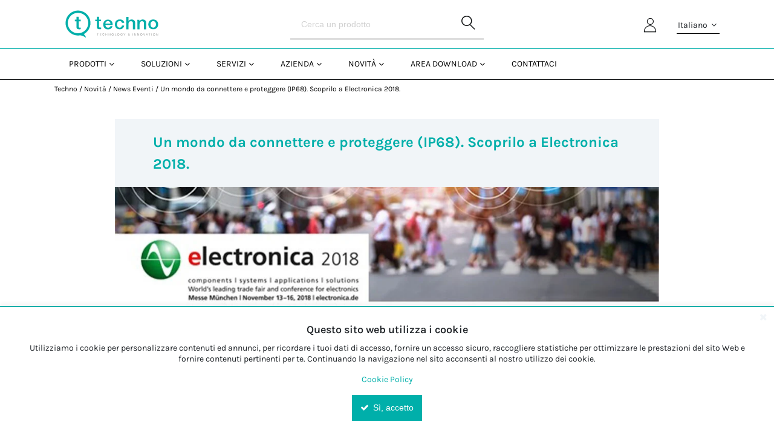

--- FILE ---
content_type: text/html; charset=UTF-8
request_url: https://www.techno.it/news/events-news/a-world-to-connect-and-protect-ip68-discover-it-at-electronica-2018
body_size: 15347
content:
            <!DOCTYPE html>
        <html lang="it">
                        <head    >
                        <script>
        var dataLayer = [{"localizationId":"2"},{"visitorType":"Visitor"},{"catalogPath":"Techno \/ Novit\u00e0 \/ News Eventi \/ Un mondo da connettere e proteggere (IP68). Scoprilo a Electronica 2018."}]
    </script>

                        <!-- Google Tag Manager -->
    <script>(function(w,d,s,l,i){w[l]=w[l]||[];w[l].push({'gtm.start':
            new Date().getTime(),event:'gtm.js'});var f=d.getElementsByTagName(s)[0],
            j=d.createElement(s),dl=l!='dataLayer'?'&l='+l:'';j.async=true;j.src=
            'https://www.googletagmanager.com/gtm.js?id='+i+dl;j.setAttribute('data-gtm-integration','');
            j.addEventListener('load',()=>{j.loadDone=true;d.dispatchEvent(new CustomEvent('gtm:loaded',{bubbles: true}));});
            j.addEventListener('error',()=>{j.loadError=true;d.dispatchEvent(new CustomEvent('gtm:error',{bubbles: true}));});
            f.parentNode.insertBefore(j,f);
        })(window,document,'script','dataLayer','GTM-MD49PND');</script>
    <!-- End Google Tag Manager -->

                    <title></title>
                                    
    
    
    
    <meta     charset="utf-8">
                        
                
                
    
    <meta     name="viewport" content="width=device-width, initial-scale=1">
                                    
    
    
    
    
    <link rel="stylesheet"      type="text/css" href="/build/techno/css/techno.css?v=094771d2">
                                    
                
    
    
    
    <link rel="stylesheet"      type="text/css" media="print" href="/build/default/css/styles-print.css?v=094771d2">
                        
    
    
    <link     sizes="57x57" rel="apple-touch-icon" href="/bundles/mmpointorotechnotheme/images/favicons/techno_apple_57px.png?v=094771d2"
        >

                        
    
    
    <link     sizes="60x60" rel="apple-touch-icon" href="/bundles/mmpointorotechnotheme/images/favicons/techno_apple_60px.png?v=094771d2"
        >

                        
    
    
    <link     sizes="72x72" rel="apple-touch-icon" href="/bundles/mmpointorotechnotheme/images/favicons/techno_apple_72px.png?v=094771d2"
        >

                        
    
    
    <link     sizes="76x76" rel="apple-touch-icon" href="/bundles/mmpointorotechnotheme/images/favicons/techno_apple_76px.png?v=094771d2"
        >

                        
    
    
    <link     sizes="114x114" rel="apple-touch-icon" href="/bundles/mmpointorotechnotheme/images/favicons/techno_apple_114px.png?v=094771d2"
        >

                        
    
    
    <link     sizes="120x120" rel="apple-touch-icon" href="/bundles/mmpointorotechnotheme/images/favicons/techno_apple_120px.png?v=094771d2"
        >

                        
    
    
    <link     sizes="144x144" rel="apple-touch-icon" href="/bundles/mmpointorotechnotheme/images/favicons/techno_apple_144px.png?v=094771d2"
        >

                        
    
    
    <link     sizes="152x152" rel="apple-touch-icon" href="/bundles/mmpointorotechnotheme/images/favicons/techno_apple_152px.png?v=094771d2"
        >

                        
    
    
    <link     sizes="180x180" rel="apple-touch-icon" href="/bundles/mmpointorotechnotheme/images/favicons/techno_apple_180px.png?v=094771d2"
        >

                        
                
    
    <link     sizes="32x32" rel="icon" href="/bundles/mmpointorotechnotheme/images/favicons/techno_favicon_32px.png?v=094771d2"
         type="image/png">

                        
                
    
    <link     sizes="192x192" rel="icon" href="/bundles/mmpointorotechnotheme/images/favicons/techno_androidchrome_192px.png?v=094771d2"
         type="image/png">

                        
                
    
    <link     sizes="96x96" rel="icon" href="/bundles/mmpointorotechnotheme/images/favicons/techno_favicon_96px.png?v=094771d2"
         type="image/png">

                        
                
    
    <link     sizes="16x16" rel="icon" href="/bundles/mmpointorotechnotheme/images/favicons/techno_favicon_16px.png?v=094771d2"
         type="image/png">

                        
    
    
    <link     color="#BE481F" rel="mask-icon" href="/bundles/mmpointorotechnotheme/images/favicons/techno_favicon_mask_icon.svg?v=094771d2"
        >

                        
                
                
    
    <meta     name="msapplication-TileColor" content="#BE481F">
                        
                
                
    
    <meta     name="msapplication-TileImage" content="/bundles/orofrontend/default/favicons/mstile-144x144.png?v=094771d2">
                        
                
                
    
    <meta     name="theme-color" content="#00AFAA">
                        
                
                        
                
                
    
    <meta     name="title" content="">
                        
                
                
    
    <meta     name="description" content="">
                        
                
                
    
    <meta     name="keywords" content="">
                        
        
    </head>

                                    
                    
            
    <body              class=" currency--eur locale--it_it body desktop-version">
        <div                         data-page-component-module="oroui/js/app/components/app-loading-mask-component"
            ></div>
        <div                         data-page-component-module="oroui/js/app/components/app-loading-bar-component"
                                data-page-component-options="{&quot;viewOptions&quot;:{&quot;className&quot;:&quot;loading-bar app-loading-bar&quot;}}"
            ></div>
        <div id="container" data-layout="separate"
                                     data-page-component-view="oroui/js/app/views/page/content-view"
            >
                            <!-- Google Tag Manager (noscript) -->
    <noscript><iframe src="https://www.googletagmanager.com/ns.html?id=GTM-MD49PND"
                      height="0" width="0" style="display:none;visibility:hidden"></iframe></noscript>
    <!-- End Google Tag Manager (noscript) -->

    <div
        data-page-component-module="orogoogletagmanager/js/app/components/data-layer-manager-component"
        data-page-component-options="{&quot;dataLayerName&quot;:&quot;dataLayer&quot;}"
    >
    </div>

                        <div
            data-page-component-module="orogoogletagmanager/js/app/components/analytics4/data-layer-manager-analytics4-component"
            data-page-component-options=""
    ></div>

                        <noscript>
        <div class="notification-flash notification-flash--error" role="alert">
            <div class="notification-flash__text notification-flash__text--center">
                JavaScript is disabled in your browser which limits the functionality of the website. Please enable it to view page content and work with all website features
            </div>
        </div>
    </noscript>

                        
    <div             class=" wrapper">
        <div data-page-component-view="orofrontend/js/app/views/dom-relocation-view"></div>
                        
    <div class="skip-to-content">
        <button              class="btn btn--info skip-to-content__btn" data-page-component-proxy-focus="[data-role=&quot;page-main-container&quot;]" type="button">Skip to Main Content</button>
        <div class="skip-to-content__decorator" aria-hidden="true"></div>
    </div>

                        
    <div              class=" page-container">
                        
    <div              class=" page-header">
                        <div class="page-area-container">
                <div              class=" grid middlebar">
                            <div              class=" grid-col middlebar__left">
                                
    
        
                
                
            <a href="/"              class=" logo" aria-label="Home">
            <img     src="/bundles/mmpointorotechnotheme/images/logo_techno.svg"
                                                                                    class=" logo-img"
                                                                                    alt="OroCommerce"
                                                                                    width="167"
                                                                                    height="32">
        </a>
    

        
    </div>

                            <div              class=" grid-col middlebar__center">
                        
        <div              class=" search-widget-wrap">
        <form  id="oro_website_search_search"
               action="//www.techno.it/product/search"
               method="get"
               novalidate="novalidate"
               class="search-widget"
               role="search"
               data-dom-relocation-options="{&quot;responsive&quot;:[{&quot;viewport&quot;:&quot;tablet&quot;,&quot;moveTo&quot;:&quot;[data-header-row-search-container]&quot;}]}">
            <input class="search-widget__input input input--full"
                   type="text"
                   value=""
                   name="search"
                   placeholder="Cerca un prodotto"
                   aria-label="Search"
                   data-page-component-view="oroproduct/js/app/views/search-autocomplete-view"
                   maxlength="255"
            >
            <button name="oro_website_search_search_button" class="search-widget__submit" type="submit"
                    aria-label="Start Searching">
                <span class="fa-search" aria-hidden="true"></span>
            </button>
        </form>
    </div>

        
    </div>

                            <div              class=" grid-col middlebar__right">
                                <div class="oro-toolbar oro-localization-switcher">
                        <div class="oro-toolbar__content localization-switcher localization-switcher--it_it" data-toggle="dropdown" data-popper="false" role="button" data-localization="it_it" id="dropdown-696d87379372f"
                 aria-haspopup="true" aria-expanded="false"
                 aria-label="Selezione la tua lingua">
                Italiano
                <span class="oro-toolbar__icon" aria-hidden="true">
                    <span class="fa-angle-down"></span>
                </span>
            </div>
                                                                                                                        <div class="oro-toolbar__dropdown" role="menu" aria-labelledby="dropdown-696d87379372f">
                <div data-page-component-module="orofrontendlocalization/js/app/components/localization-switcher-component"
                     data-page-component-options="{&quot;selectedLocalization&quot;:2,&quot;localizationSwitcherRoute&quot;:&quot;oro_frontend_localization_frontend_set_current_localization&quot;,&quot;currentRoute&quot;:&quot;oro_resource_library_news_announcements_article&quot;,&quot;currentRouteParameters&quot;:&quot;{\&quot;id\&quot;:151,\&quot;_route_params\&quot;:{\&quot;id\&quot;:151},\&quot;_resolved_slug_url\&quot;:\&quot;\\\/rl\\\/news-announcements\\\/article\\\/151\&quot;,\&quot;_used_slug\&quot;:{},\&quot;_used_slug_url\&quot;:[\&quot;\\\/news\\\/events-news\\\/a-world-to-connect-and-protect-ip68-discover-it-at-electronica-2018\&quot;]}&quot;,&quot;currentQueryParameters&quot;:&quot;[]&quot;}"
                     data-dom-relocation-options="{&quot;responsive&quot;:[{&quot;viewport&quot;:&quot;tablet&quot;,&quot;moveTo&quot;:&quot;[data-switcher-localizations-target]&quot;}]}"
                >
                    <ul class="oro-toolbar__list">
                                                    <li class="oro-toolbar__list-item localization-switcher__item localization-switcher__item--en">
                                                                                                    <a class="oro-toolbar__link" href="#" data-localization="1" dir="auto">English</a>
                                                            </li>
                                                    <li class="oro-toolbar__list-item localization-switcher__item localization-switcher__item--fr_fr">
                                                                                                    <a class="oro-toolbar__link" href="#" data-localization="3" dir="auto">Français</a>
                                                            </li>
                                                    <li class="oro-toolbar__list-item localization-switcher__item localization-switcher__item--it_it">
                                                                                                    <span class="oro-toolbar__link oro-toolbar__link--active" dir="auto">Italiano</span>
                                                            </li>
                                                    <li class="oro-toolbar__list-item localization-switcher__item localization-switcher__item--de_de">
                                                                                                    <a class="oro-toolbar__link" href="#" data-localization="4" dir="auto">Deutsch</a>
                                                            </li>
                                            </ul>
                </div>
            </div>
        </div>
    
                        
    <div              class=" pull-left topbar-navigation__item">
                            <a              class=" topbar-navigation__link" href="/customer/user/login"
        >
        <span class="fa-user" aria-hidden="true"></span>
    </a>

        
    </div>

                            <div              class=" quick-access-container">
                            
        
    </div>

        
    </div>

        
    </div>

    </div>

                        
    <div class="page-area-container">
        <div              data-page-component-module="oroui/js/app/components/view-component" data-page-component-options="{&quot;view&quot;:&quot;orocommercemenu\/js\/app\/views\/header-row-view&quot;}" data-sticky-target="top-sticky-panel" data-sticky="{&quot;isSticky&quot;:true,&quot;autoWidth&quot;:true,&quot;toggleClass&quot;:&quot;header-row--fixed slide-in-down&quot;,&quot;placeholderId&quot;:&quot;sticky-header-row&quot;,&quot;viewport&quot;:&quot;tablet&quot;}" class="header-row header-row--from-left">
                            <div class="header-row__container header-row__container--unstack">
        <button class="header-row__trigger hidden-on-desktop"
                type="button"
                aria-label="Menu"
                data-page-component-module="oroui/js/app/components/viewport-component"
                data-page-component-options="{&quot;viewport&quot;:&quot;tablet&quot;,&quot;component&quot;:&quot;oroui\/js\/app\/components\/view-component&quot;,&quot;view&quot;:&quot;orofrontend\/default\/js\/app\/views\/fullscreen-popup-view&quot;,&quot;contentElement&quot;:&quot;[data-main-menu-extra-container]&quot;,&quot;popupLabel&quot;:&quot;Menu&quot;,&quot;popupIcon&quot;:&quot;fa-navicon fa--gray fa--x-large&quot;,&quot;contentAttributes&quot;:{&quot;class&quot;:&quot;fullscreen-mode&quot;}}"
        >
            <span class="nav-trigger__icon nav-trigger__icon--transparent nav-trigger__icon--large" aria-hidden="true">
                <span class="fa-navicon fa--no-offset"></span>
            </span>
        </button>
        <div class="header-row__toggle">
            <div class="header-row__dropdown" data-main-menu-container>
                                
    <div      data-main-menu-extra-container="" data-header-row-toggle="">
        
    </div>

                            
    <div              class=" main-menu-outer is-hoverable" data-page-component-view="{&quot;view&quot;:&quot;orocommercemenu\/js\/app\/views\/menu-traveling-view&quot;,&quot;hoverPriority&quot;:true}" data-dom-relocation-options="{&quot;responsive&quot;:[{&quot;viewport&quot;:&quot;tablet&quot;,&quot;moveTo&quot;:&quot;[data-main-menu-extra-container]&quot;}]}">
                        
    <button              class=" main-menu__back-trigger" type="button" data-go-to="prev">
        <span class="fa-chevron-left" aria-hidden="true"></span>
        Indietro
    </button>

                        
    <div              class=" main-menu-outer__container" data-page-component-view="{&quot;view&quot;:&quot;oronavigation\/js\/app\/views\/navigation-menu-view&quot;,&quot;listenToMouseEvents&quot;:false}">
                        
    
    
            
                
        
                                <ul class="main-menu" role="menu">
                                                                                    <li              class=" main-menu__item" data-main-menu-item="1"><div              class=" main-menu__actions"><a              href="https://www.techno.it/prodotti"
         class=" main-menu__link" aria-controls="menu-id-696d873794a25" role="menuitem"><span              class=" main-menu__text-label" data-name="menu-label">Prodotti</span></a><button              class=" main-menu__button" type="button" data-popper="false" data-go-to="next" aria-label="Open&#x20;Prodotti&#x20;pages"
         aria-controls="menu-id-696d873794a25" data-ignore-navigation=""></button></div><div              data-header-row-toggle="" data-scroll="1" role="menu" data-role="sub-menu" aria-hidden="true" id="menu-id-696d873794a25" class=" main-menu__inner main-menu__inner--fullheight"><div              class=" main-menu-multi__container"><ul              data-role="sub-menu" class=" mega-menu-depth-1__list"><div class="mega-menu-depth-1_title_list">Prodotti</div><li              data-role="menuitem" class=" mega-menu-depth-1__item" data-main-menu-item="2"><div              class=" mega-menu-depth-1__actions" title="Per&#x20;tipologia"
         data-toggle="tooltip" data-template="&lt;div class=&quot;tooltip tooltip--menu-label&quot; role=&quot;tooltip&quot;&gt;&lt;div class=&quot;arrow&quot;&gt;&lt;/div&gt;&lt;div class=&quot;tooltip-inner&quot;&gt;&lt;/div&gt;&lt;/div&gt;" data-trigger="hover focus"><a              href="https://www.techno.it/prodotti/per-tipologia"
         class=" mega-menu-depth-1__link" aria-controls="menu-id-696d873794b4d" role="menuitem"><span              class=" mega-menu-depth-1__text-label" data-name="menu-label">Per tipologia</span></a><button              class=" mega-menu-depth-1__button" type="button" data-popper="false" data-go-to="next" aria-label="Open&#x20;Per&#x20;tipologia&#x20;pages"
         aria-controls="menu-id-696d873794b4d" data-ignore-navigation=""></button></div><div              data-role="sub-menu" aria-hidden="true" id="menu-id-696d873794b4d" class=" mega-menu-depth-1__inner"><h2              class=" mega-menu-depth-1__title"><div class="mega-menu__title-inner-container"><div              href="https://www.techno.it/prodotti/per-tipologia"
         class=" mega-menu-depth-1__title-inner">Per tipologia</div><div class="techno-icona-menu-item"><img src="https://www.techno.it/attachment/get/197468/64adbc14e5d18330536473-icone_prodotti_tipologia.png" }}></div></div></h2><div              class=" mega-menu-depth-2__scroll-shadow" data-scroll-target=""><div              class=" mega-menu-depth-2__scroll"><div              role="list" class=" mega-menu-depth-2__list mega-menu-depth-2__list--columns"><div class="mega-menu-depth-2_title_list">Per tipologia</div><div              role="listitem" class=" mega-menu-depth-2__item" data-main-menu-item="3"><div              class=" mega-menu-depth-2__actions"><a              href="https://www.techno.it/prodotti/per-tipologia/giunti"
         class=" mega-menu-depth-2__link" aria-controls="menu-id-696d8737952b5" role="menuitem"><span              class=" mega-menu-depth-2__text-label" data-name="menu-label">Giunti</span></a></div></div><div              role="listitem" class=" mega-menu-depth-2__item" data-main-menu-item="3"><div              class=" mega-menu-depth-2__actions"><a              href="https://www.techno.it/prodotti/per-tipologia/presa-spina"
         class=" mega-menu-depth-2__link" aria-controls="menu-id-696d873795328" role="menuitem"><span              class=" mega-menu-depth-2__text-label" data-name="menu-label">Presa &amp; Spina</span></a></div></div><div              role="listitem" class=" mega-menu-depth-2__item" data-main-menu-item="3"><div              class=" mega-menu-depth-2__actions"><a              href="https://www.techno.it/prodotti/per-tipologia/scatole-di-derivazione"
         class=" mega-menu-depth-2__link" aria-controls="menu-id-696d87379536f" role="menuitem"><span              class=" mega-menu-depth-2__text-label" data-name="menu-label">Scatole di derivazione</span></a></div></div><div              role="listitem" class=" mega-menu-depth-2__item" data-main-menu-item="3"><div              class=" mega-menu-depth-2__actions"><a              href="https://www.techno.it/prodotti/per-tipologia/distributori-di-corrente"
         class=" mega-menu-depth-2__link" aria-controls="menu-id-696d8737953af" role="menuitem"><span              class=" mega-menu-depth-2__text-label" data-name="menu-label">Distributori di corrente</span></a></div></div><div              role="listitem" class=" mega-menu-depth-2__item" data-main-menu-item="3"><div              class=" mega-menu-depth-2__actions"><a              href="https://www.techno.it/prodotti/per-tipologia/morsetti"
         class=" mega-menu-depth-2__link" aria-controls="menu-id-696d8737953ea" role="menuitem"><span              class=" mega-menu-depth-2__text-label" data-name="menu-label">Morsetti</span></a></div></div><div              role="listitem" class=" mega-menu-depth-2__item" data-main-menu-item="3"><div              class=" mega-menu-depth-2__actions"><a              href="https://www.techno.it/prodotti/per-tipologia/passacavi"
         class=" mega-menu-depth-2__link" aria-controls="menu-id-696d873795426" role="menuitem"><span              class=" mega-menu-depth-2__text-label" data-name="menu-label">Passacavi</span></a></div></div></div></div></div><button              type="button" class=" close-dialog mega-menu-depth-1__close" title="Chiudi"
         aria-label="Close&#x20;the&#x20;menu"
         data-role="close"></button></div></li><li              data-role="menuitem" class=" mega-menu-depth-1__item" data-main-menu-item="2"><div              class=" mega-menu-depth-1__actions" title="Per&#x20;applicazione"
         data-toggle="tooltip" data-template="&lt;div class=&quot;tooltip tooltip--menu-label&quot; role=&quot;tooltip&quot;&gt;&lt;div class=&quot;arrow&quot;&gt;&lt;/div&gt;&lt;div class=&quot;tooltip-inner&quot;&gt;&lt;/div&gt;&lt;/div&gt;" data-trigger="hover focus"><a              href="https://www.techno.it/prodotti/per-applicazione"
         class=" mega-menu-depth-1__link" aria-controls="menu-id-696d8737954ed" role="menuitem"><span              class=" mega-menu-depth-1__text-label" data-name="menu-label">Per applicazione</span></a><button              class=" mega-menu-depth-1__button" type="button" data-popper="false" data-go-to="next" aria-label="Open&#x20;Per&#x20;applicazione&#x20;pages"
         aria-controls="menu-id-696d8737954ed" data-ignore-navigation=""></button></div><div              data-role="sub-menu" aria-hidden="true" id="menu-id-696d8737954ed" class=" mega-menu-depth-1__inner"><h2              class=" mega-menu-depth-1__title"><div class="mega-menu__title-inner-container"><div              href="https://www.techno.it/prodotti/per-applicazione"
         class=" mega-menu-depth-1__title-inner">Per applicazione</div><div class="techno-icona-menu-item"><img src="https://www.techno.it/attachment/get/197470/64adbd1d4400f995643025-icone_prodotti_applicazione.png" }}></div></div></h2><div              class=" mega-menu-depth-2__scroll-shadow" data-scroll-target=""><div              class=" mega-menu-depth-2__scroll"><div              role="list" class=" mega-menu-depth-2__list mega-menu-depth-2__list--columns"><div class="mega-menu-depth-2_title_list">Per applicazione</div><div              role="listitem" class=" mega-menu-depth-2__item" data-main-menu-item="3"><div              class=" mega-menu-depth-2__actions"><a              href="https://www.techno.it/prodotti/per-applicazione/lineari"
         class=" mega-menu-depth-2__link" aria-controls="menu-id-696d87379579e" role="menuitem"><span              class=" mega-menu-depth-2__text-label" data-name="menu-label">Lineari</span></a></div></div><div              role="listitem" class=" mega-menu-depth-2__item" data-main-menu-item="3"><div              class=" mega-menu-depth-2__actions"><a              href="https://www.techno.it/prodotti/per-applicazione/derivazioni"
         class=" mega-menu-depth-2__link" aria-controls="menu-id-696d8737957e3" role="menuitem"><span              class=" mega-menu-depth-2__text-label" data-name="menu-label">Derivazioni</span></a></div></div><div              role="listitem" class=" mega-menu-depth-2__item" data-main-menu-item="3"><div              class=" mega-menu-depth-2__actions"><a              href="https://www.techno.it/prodotti/per-applicazione/a-pannello"
         class=" mega-menu-depth-2__link" aria-controls="menu-id-696d87379581b" role="menuitem"><span              class=" mega-menu-depth-2__text-label" data-name="menu-label">A pannello</span></a></div></div><div              role="listitem" class=" mega-menu-depth-2__item" data-main-menu-item="3"><div              class=" mega-menu-depth-2__actions"><a              href="https://www.techno.it/prodotti/per-applicazione/pre-cablati"
         class=" mega-menu-depth-2__link" aria-controls="menu-id-696d873795855" role="menuitem"><span              class=" mega-menu-depth-2__text-label" data-name="menu-label">Pre-cablati</span></a></div></div></div></div></div><button              type="button" class=" close-dialog mega-menu-depth-1__close" title="Chiudi"
         aria-label="Close&#x20;the&#x20;menu"
         data-role="close"></button></div></li><li              data-role="menuitem" class=" mega-menu-depth-1__item" data-main-menu-item="2"><div              class=" mega-menu-depth-1__actions" title="Per&#x20;Certificazione"
         data-toggle="tooltip" data-template="&lt;div class=&quot;tooltip tooltip--menu-label&quot; role=&quot;tooltip&quot;&gt;&lt;div class=&quot;arrow&quot;&gt;&lt;/div&gt;&lt;div class=&quot;tooltip-inner&quot;&gt;&lt;/div&gt;&lt;/div&gt;" data-trigger="hover focus"><a              href="https://www.techno.it/prodotti/per-certificazione"
         class=" mega-menu-depth-1__link" aria-controls="menu-id-696d8737958e6" role="menuitem"><span              class=" mega-menu-depth-1__text-label" data-name="menu-label">Per Certificazione</span></a><button              class=" mega-menu-depth-1__button" type="button" data-popper="false" data-go-to="next" aria-label="Open&#x20;Per&#x20;Certificazione&#x20;pages"
         aria-controls="menu-id-696d8737958e6" data-ignore-navigation=""></button></div><div              data-role="sub-menu" aria-hidden="true" id="menu-id-696d8737958e6" class=" mega-menu-depth-1__inner"><h2              class=" mega-menu-depth-1__title"><div class="mega-menu__title-inner-container"><div              href="https://www.techno.it/prodotti/per-certificazione"
         class=" mega-menu-depth-1__title-inner">Per Certificazione</div><div class="techno-icona-menu-item"><img src="https://www.techno.it/attachment/get/215299/6579aba432d9d685877859-checklist_1-1.png" }}></div></div></h2><div              class=" mega-menu-depth-2__scroll-shadow" data-scroll-target=""><div              class=" mega-menu-depth-2__scroll"><div              role="list" class=" mega-menu-depth-2__list mega-menu-depth-2__list--columns"><div class="mega-menu-depth-2_title_list">Per Certificazione</div><div              role="listitem" class=" mega-menu-depth-2__item" data-main-menu-item="3"><div              class=" mega-menu-depth-2__actions"><a              href="https://www.techno.it/techno-products/by-certification/ulcsa"
         class=" mega-menu-depth-2__link" aria-controls="menu-id-696d873795b0a" role="menuitem"><span              class=" mega-menu-depth-2__text-label" data-name="menu-label">UL/CSA</span></a></div></div></div></div></div><button              type="button" class=" close-dialog mega-menu-depth-1__close" title="Chiudi"
         aria-label="Close&#x20;the&#x20;menu"
         data-role="close"></button></div></li><li              data-role="menuitem" class=" mega-menu-depth-1__item" data-main-menu-item="2"><div              class=" mega-menu-depth-1__actions" title="Kit&#x20;per&#x20;installazione"
         data-toggle="tooltip" data-template="&lt;div class=&quot;tooltip tooltip--menu-label&quot; role=&quot;tooltip&quot;&gt;&lt;div class=&quot;arrow&quot;&gt;&lt;/div&gt;&lt;div class=&quot;tooltip-inner&quot;&gt;&lt;/div&gt;&lt;/div&gt;" data-trigger="hover focus"><a              href="https://www.techno.it/prodotti/kit-per-installazione"
         class=" mega-menu-depth-1__link" aria-controls="menu-id-696d873795b98" role="menuitem"><span              class=" mega-menu-depth-1__text-label" data-name="menu-label">Kit per installazione</span></a><button              class=" mega-menu-depth-1__button" type="button" data-popper="false" data-go-to="next" aria-label="Open&#x20;Kit&#x20;per&#x20;installazione&#x20;pages"
         aria-controls="menu-id-696d873795b98" data-ignore-navigation=""></button></div><div              data-role="sub-menu" aria-hidden="true" id="menu-id-696d873795b98" class=" mega-menu-depth-1__inner"><h2              class=" mega-menu-depth-1__title"><div class="mega-menu__title-inner-container"><div              href="https://www.techno.it/prodotti/kit-per-installazione"
         class=" mega-menu-depth-1__title-inner">Kit per installazione</div><div class="techno-icona-menu-item"><img src="https://www.techno.it/attachment/get/197474/64adbe8e6d2b1193806560-icone_prodotti_kit.png" }}></div></div></h2><div              class=" mega-menu-depth-2__scroll-shadow" data-scroll-target=""><div              class=" mega-menu-depth-2__scroll"><div              role="list" class=" mega-menu-depth-2__list mega-menu-depth-2__list--columns"><div class="mega-menu-depth-2_title_list">Kit per installazione</div><div              role="listitem" class=" mega-menu-depth-2__item" data-main-menu-item="3"><div              class=" mega-menu-depth-2__actions"><a              href="https://www.techno.it/prodotti/kit-per-installazione/kit-giunti"
         class=" mega-menu-depth-2__link" aria-controls="menu-id-696d873795db0" role="menuitem"><span              class=" mega-menu-depth-2__text-label" data-name="menu-label">Kit Giunti</span></a></div></div><div              role="listitem" class=" mega-menu-depth-2__item" data-main-menu-item="3"><div              class=" mega-menu-depth-2__actions"><a              href="https://www.techno.it/prodotti/kit-per-installazione/kit-presa-spina"
         class=" mega-menu-depth-2__link" aria-controls="menu-id-696d873795df8" role="menuitem"><span              class=" mega-menu-depth-2__text-label" data-name="menu-label">Kit Presa &amp; Spina</span></a></div></div><div              role="listitem" class=" mega-menu-depth-2__item" data-main-menu-item="3"><div              class=" mega-menu-depth-2__actions"><a              href="https://www.techno.it/prodotti/kit-per-installazione/kit-scatole-di-derivazione"
         class=" mega-menu-depth-2__link" aria-controls="menu-id-696d873795e32" role="menuitem"><span              class=" mega-menu-depth-2__text-label" data-name="menu-label">Kit Scatole di derivazione</span></a></div></div><div              role="listitem" class=" mega-menu-depth-2__item" data-main-menu-item="3"><div              class=" mega-menu-depth-2__actions"><a              href="https://www.techno.it/prodotti/kit-per-installazione/kit-distributori-di-corrente"
         class=" mega-menu-depth-2__link" aria-controls="menu-id-696d873795e6b" role="menuitem"><span              class=" mega-menu-depth-2__text-label" data-name="menu-label">Kit Distributori di corrente</span></a></div></div><div              role="listitem" class=" mega-menu-depth-2__item" data-main-menu-item="3"><div              class=" mega-menu-depth-2__actions"><a              href="https://www.techno.it/prodotti/kit-per-installazione/kit-morsetti"
         class=" mega-menu-depth-2__link" aria-controls="menu-id-696d873795ea2" role="menuitem"><span              class=" mega-menu-depth-2__text-label" data-name="menu-label">Kit Morsetti</span></a></div></div><div              role="listitem" class=" mega-menu-depth-2__item" data-main-menu-item="3"><div              class=" mega-menu-depth-2__actions"><a              href="https://www.techno.it/prodotti/kit-per-installazione/kit-pressacavi"
         class=" mega-menu-depth-2__link" aria-controls="menu-id-696d873795eda" role="menuitem"><span              class=" mega-menu-depth-2__text-label" data-name="menu-label">Kit Pressacavi</span></a></div></div></div></div></div><button              type="button" class=" close-dialog mega-menu-depth-1__close" title="Chiudi"
         aria-label="Close&#x20;the&#x20;menu"
         data-role="close"></button></div></li><li              data-role="menuitem" class=" mega-menu-depth-1__item" data-main-menu-item="2"><div              class=" mega-menu-depth-1__actions" title="Accessori"
         data-toggle="tooltip" data-template="&lt;div class=&quot;tooltip tooltip--menu-label&quot; role=&quot;tooltip&quot;&gt;&lt;div class=&quot;arrow&quot;&gt;&lt;/div&gt;&lt;div class=&quot;tooltip-inner&quot;&gt;&lt;/div&gt;&lt;/div&gt;" data-trigger="hover focus"><a              href="https://www.techno.it/prodotti/accessori"
         class=" mega-menu-depth-1__link" aria-controls="menu-id-696d873795f57" role="menuitem"><span              class=" mega-menu-depth-1__text-label" data-name="menu-label">Accessori</span></a><button              class=" mega-menu-depth-1__button" type="button" data-popper="false" data-go-to="next" aria-label="Open&#x20;Accessori&#x20;pages"
         aria-controls="menu-id-696d873795f57" data-ignore-navigation=""></button></div><div              data-role="sub-menu" aria-hidden="true" id="menu-id-696d873795f57" class=" mega-menu-depth-1__inner"><h2              class=" mega-menu-depth-1__title"><div class="mega-menu__title-inner-container"><div              href="https://www.techno.it/prodotti/accessori"
         class=" mega-menu-depth-1__title-inner">Accessori</div><div class="techno-icona-menu-item"><img src="https://www.techno.it/attachment/get/197472/64adbe0396c96842092995-icone_prodotti_accessori.png" }}></div></div></h2><div              class=" mega-menu-depth-2__scroll-shadow" data-scroll-target=""><div              class=" mega-menu-depth-2__scroll"><div              role="list" class=" mega-menu-depth-2__list mega-menu-depth-2__list--columns"><div class="mega-menu-depth-2_title_list">Accessori</div><div              role="listitem" class=" mega-menu-depth-2__item" data-main-menu-item="3"><div              class=" mega-menu-depth-2__actions"><a              href="https://www.techno.it/prodotti/accessori/accessori-di-fissaggio"
         class=" mega-menu-depth-2__link" aria-controls="menu-id-696d873796168" role="menuitem"><span              class=" mega-menu-depth-2__text-label" data-name="menu-label">Accessori di fissaggio</span></a></div></div><div              role="listitem" class=" mega-menu-depth-2__item" data-main-menu-item="3"><div              class=" mega-menu-depth-2__actions"><a              href="https://www.techno.it/prodotti/accessori/accessori-per-cavo"
         class=" mega-menu-depth-2__link" aria-controls="menu-id-696d8737961b8" role="menuitem"><span              class=" mega-menu-depth-2__text-label" data-name="menu-label">Accessori per cavo</span></a></div></div><div              role="listitem" class=" mega-menu-depth-2__item" data-main-menu-item="3"><div              class=" mega-menu-depth-2__actions"><a              href="https://www.techno.it/prodotti/accessori/accessori-di-marketing"
         class=" mega-menu-depth-2__link" aria-controls="menu-id-696d8737961f5" role="menuitem"><span              class=" mega-menu-depth-2__text-label" data-name="menu-label">Accessori di marketing</span></a></div></div><div              role="listitem" class=" mega-menu-depth-2__item" data-main-menu-item="3"><div              class=" mega-menu-depth-2__actions"><a              href="https://www.techno.it/prodotti/accessori/accessori-di-montaggio"
         class=" mega-menu-depth-2__link" aria-controls="menu-id-696d873796230" role="menuitem"><span              class=" mega-menu-depth-2__text-label" data-name="menu-label">Accessori di montaggio</span></a></div></div><div              role="listitem" class=" mega-menu-depth-2__item" data-main-menu-item="3"><div              class=" mega-menu-depth-2__actions"><a              href="https://www.techno.it/prodotti/accessori/tappi"
         class=" mega-menu-depth-2__link" aria-controls="menu-id-696d87379626a" role="menuitem"><span              class=" mega-menu-depth-2__text-label" data-name="menu-label">Tappi</span></a></div></div></div></div></div><button              type="button" class=" close-dialog mega-menu-depth-1__close" title="Chiudi"
         aria-label="Close&#x20;the&#x20;menu"
         data-role="close"></button></div></li></ul></div></div></li>    
                                                <li              class=" main-menu__item" data-main-menu-item="1"><div              class=" main-menu__actions"><a              href="https://www.techno.it/soluzioni"
         class=" main-menu__link" aria-controls="menu-id-696d873796c37" role="menuitem"><span              class=" main-menu__text-label" data-name="menu-label">Soluzioni</span></a><button              class=" main-menu__button" type="button" data-popper="false" data-go-to="next" aria-label="Open&#x20;Soluzioni&#x20;pages"
         aria-controls="menu-id-696d873796c37" data-ignore-navigation=""></button></div><div              data-header-row-toggle="" data-scroll="1" role="menu" data-role="sub-menu" aria-hidden="true" id="menu-id-696d873796c37" class=" main-menu__inner main-menu__inner--fullheight"><div              class=" main-menu-multi__container"><ul              data-role="sub-menu" class=" mega-menu-depth-1__list"><div class="mega-menu-depth-1_title_list">Soluzioni</div><li              data-role="menuitem" class=" mega-menu-depth-1__item" data-main-menu-item="2"><div              class=" mega-menu-depth-1__actions" title="Illuminazione"
         data-toggle="tooltip" data-template="&lt;div class=&quot;tooltip tooltip--menu-label&quot; role=&quot;tooltip&quot;&gt;&lt;div class=&quot;arrow&quot;&gt;&lt;/div&gt;&lt;div class=&quot;tooltip-inner&quot;&gt;&lt;/div&gt;&lt;/div&gt;" data-trigger="hover focus"><a              href="https://www.techno.it/soluzioni/illuminazione"
         class=" mega-menu-depth-1__link" aria-controls="menu-id-696d873796d17" role="menuitem"><span              class=" mega-menu-depth-1__text-label" data-name="menu-label">Illuminazione</span></a><button              class=" mega-menu-depth-1__button" type="button" data-popper="false" data-go-to="next" aria-label="Open&#x20;Illuminazione&#x20;pages"
         aria-controls="menu-id-696d873796d17" data-ignore-navigation=""></button></div><div              data-role="sub-menu" aria-hidden="true" id="menu-id-696d873796d17" class=" mega-menu-depth-1__inner"><h2              class=" mega-menu-depth-1__title"><div class="mega-menu__title-inner-container"><div              href="https://www.techno.it/soluzioni/illuminazione"
         class=" mega-menu-depth-1__title-inner">Illuminazione</div><div class="techno-icona-menu-item"><img src="https://www.techno.it/attachment/get/197476/64adbf1d3ac18941750148-icone-soluzioni_illuminazione.png" }}></div></div></h2><div              class=" mega-menu-depth-2__scroll-shadow" data-scroll-target=""><div              class=" mega-menu-depth-2__scroll"><div              role="list" class=" mega-menu-depth-2__list mega-menu-depth-2__list--columns"><div class="mega-menu-depth-2_title_list">Illuminazione</div><div              role="listitem" class=" mega-menu-depth-2__item" data-main-menu-item="3"><div              class=" mega-menu-depth-2__actions"><a              href="https://www.techno.it/soluzioni/illuminazione/stradale-urbana"
         class=" mega-menu-depth-2__link" aria-controls="menu-id-696d873796ff5" role="menuitem"><span              class=" mega-menu-depth-2__text-label" data-name="menu-label">Stradale &amp; Urbana</span></a></div></div><div              role="listitem" class=" mega-menu-depth-2__item" data-main-menu-item="3"><div              class=" mega-menu-depth-2__actions"><a              href="https://www.techno.it/soluzioni/illuminazione/infrastrutture-trasporti"
         class=" mega-menu-depth-2__link" aria-controls="menu-id-696d87379705b" role="menuitem"><span              class=" mega-menu-depth-2__text-label" data-name="menu-label">Infrastrutture &amp; Trasporti</span></a></div></div><div              role="listitem" class=" mega-menu-depth-2__item" data-main-menu-item="3"><div              class=" mega-menu-depth-2__actions"><a              href="https://www.techno.it/soluzioni/illuminazione/aree-sportive"
         class=" mega-menu-depth-2__link" aria-controls="menu-id-696d87379709a" role="menuitem"><span              class=" mega-menu-depth-2__text-label" data-name="menu-label">Aree sportive</span></a></div></div><div              role="listitem" class=" mega-menu-depth-2__item" data-main-menu-item="3"><div              class=" mega-menu-depth-2__actions"><a              href="https://www.techno.it/soluzioni/illuminazione/industriale-logistica"
         class=" mega-menu-depth-2__link" aria-controls="menu-id-696d8737970e4" role="menuitem"><span              class=" mega-menu-depth-2__text-label" data-name="menu-label">Industriale &amp; Logistica</span></a></div></div><div              role="listitem" class=" mega-menu-depth-2__item" data-main-menu-item="3"><div              class=" mega-menu-depth-2__actions"><a              href="https://www.techno.it/soluzioni/illuminazione/architetturale"
         class=" mega-menu-depth-2__link" aria-controls="menu-id-696d873797120" role="menuitem"><span              class=" mega-menu-depth-2__text-label" data-name="menu-label">Architetturale</span></a></div></div><div              role="listitem" class=" mega-menu-depth-2__item" data-main-menu-item="3"><div              class=" mega-menu-depth-2__actions"><a              href="https://www.techno.it/soluzioni/illuminazione/agricoltura-allevamento"
         class=" mega-menu-depth-2__link" aria-controls="menu-id-696d873797159" role="menuitem"><span              class=" mega-menu-depth-2__text-label" data-name="menu-label">Agricoltura &amp; Allevamento</span></a></div></div></div></div></div><button              type="button" class=" close-dialog mega-menu-depth-1__close" title="Chiudi"
         aria-label="Close&#x20;the&#x20;menu"
         data-role="close"></button></div></li><li              data-role="menuitem" class=" mega-menu-depth-1__item" data-main-menu-item="2"><div              class=" mega-menu-depth-1__actions" title="Industriale"
         data-toggle="tooltip" data-template="&lt;div class=&quot;tooltip tooltip--menu-label&quot; role=&quot;tooltip&quot;&gt;&lt;div class=&quot;arrow&quot;&gt;&lt;/div&gt;&lt;div class=&quot;tooltip-inner&quot;&gt;&lt;/div&gt;&lt;/div&gt;" data-trigger="hover focus"><a              href="https://www.techno.it/soluzioni/industriale"
         class=" mega-menu-depth-1__link" aria-controls="menu-id-696d8737971f3" role="menuitem"><span              class=" mega-menu-depth-1__text-label" data-name="menu-label">Industriale</span></a><button              class=" mega-menu-depth-1__button" type="button" data-popper="false" data-go-to="next" aria-label="Open&#x20;Industriale&#x20;pages"
         aria-controls="menu-id-696d8737971f3" data-ignore-navigation=""></button></div><div              data-role="sub-menu" aria-hidden="true" id="menu-id-696d8737971f3" class=" mega-menu-depth-1__inner"><h2              class=" mega-menu-depth-1__title"><div class="mega-menu__title-inner-container"><div              href="https://www.techno.it/soluzioni/industriale"
         class=" mega-menu-depth-1__title-inner">Industriale</div><div class="techno-icona-menu-item"><img src="https://www.techno.it/attachment/get/197478/64adbfd87fcf5389327229-icone-soluzioni_industriale.png" }}></div></div></h2><div              class=" mega-menu-depth-2__scroll-shadow" data-scroll-target=""><div              class=" mega-menu-depth-2__scroll"><div              role="list" class=" mega-menu-depth-2__list mega-menu-depth-2__list--columns"><div class="mega-menu-depth-2_title_list">Industriale</div><div              role="listitem" class=" mega-menu-depth-2__item" data-main-menu-item="3"><div              class=" mega-menu-depth-2__actions"><a              href="https://www.techno.it/soluzioni/industriale/energie-rinnovabili"
         class=" mega-menu-depth-2__link" aria-controls="menu-id-696d873797472" role="menuitem"><span              class=" mega-menu-depth-2__text-label" data-name="menu-label">Energie rinnovabili</span></a></div></div><div              role="listitem" class=" mega-menu-depth-2__item" data-main-menu-item="3"><div              class=" mega-menu-depth-2__actions"><a              href="https://www.techno.it/soluzioni/industriale/infrastrutture"
         class=" mega-menu-depth-2__link" aria-controls="menu-id-696d8737974cf" role="menuitem"><span              class=" mega-menu-depth-2__text-label" data-name="menu-label">Infrastrutture</span></a></div></div><div              role="listitem" class=" mega-menu-depth-2__item" data-main-menu-item="3"><div              class=" mega-menu-depth-2__actions"><a              href="https://www.techno.it/soluzioni/industriale/logistica"
         class=" mega-menu-depth-2__link" aria-controls="menu-id-696d87379750b" role="menuitem"><span              class=" mega-menu-depth-2__text-label" data-name="menu-label">Logistica</span></a></div></div></div></div></div><button              type="button" class=" close-dialog mega-menu-depth-1__close" title="Chiudi"
         aria-label="Close&#x20;the&#x20;menu"
         data-role="close"></button></div></li><li              data-role="menuitem" class=" mega-menu-depth-1__item" data-main-menu-item="2"><div              class=" mega-menu-depth-1__actions" title="Installazioni"
         data-toggle="tooltip" data-template="&lt;div class=&quot;tooltip tooltip--menu-label&quot; role=&quot;tooltip&quot;&gt;&lt;div class=&quot;arrow&quot;&gt;&lt;/div&gt;&lt;div class=&quot;tooltip-inner&quot;&gt;&lt;/div&gt;&lt;/div&gt;" data-trigger="hover focus"><a              href="https://www.techno.it/soluzioni/installazioni"
         class=" mega-menu-depth-1__link" aria-controls="menu-id-696d873797587" role="menuitem"><span              class=" mega-menu-depth-1__text-label" data-name="menu-label">Installazioni</span></a><button              class=" mega-menu-depth-1__button" type="button" data-popper="false" data-go-to="next" aria-label="Open&#x20;Installazioni&#x20;pages"
         aria-controls="menu-id-696d873797587" data-ignore-navigation=""></button></div><div              data-role="sub-menu" aria-hidden="true" id="menu-id-696d873797587" class=" mega-menu-depth-1__inner"><h2              class=" mega-menu-depth-1__title"><div class="mega-menu__title-inner-container"><div              href="https://www.techno.it/soluzioni/installazioni"
         class=" mega-menu-depth-1__title-inner">Installazioni</div><div class="techno-icona-menu-item"><img src="https://www.techno.it/attachment/get/197480/64adc04d64755028398478-icone-soluzioni_installazioni.png" }}></div></div></h2><div              class=" mega-menu-depth-2__scroll-shadow" data-scroll-target=""><div              class=" mega-menu-depth-2__scroll"><div              role="list" class=" mega-menu-depth-2__list mega-menu-depth-2__list--columns"><div class="mega-menu-depth-2_title_list">Installazioni</div><div              role="listitem" class=" mega-menu-depth-2__item" data-main-menu-item="3"><div              class=" mega-menu-depth-2__actions"><a              href="https://www.techno.it/soluzioni/installazioni/aree-verdi"
         class=" mega-menu-depth-2__link" aria-controls="menu-id-696d8737977e2" role="menuitem"><span              class=" mega-menu-depth-2__text-label" data-name="menu-label">Aree verdi</span></a></div></div><div              role="listitem" class=" mega-menu-depth-2__item" data-main-menu-item="3"><div              class=" mega-menu-depth-2__actions"><a              href="https://www.techno.it/soluzioni/installazioni/infrastrutture-segnaletica"
         class=" mega-menu-depth-2__link" aria-controls="menu-id-696d873797847" role="menuitem"><span              class=" mega-menu-depth-2__text-label" data-name="menu-label">Infrastrutture &amp; Segnaletica</span></a></div></div><div              role="listitem" class=" mega-menu-depth-2__item" data-main-menu-item="3"><div              class=" mega-menu-depth-2__actions"><a              href="https://www.techno.it/soluzioni/installazioni/impianto-civile-industriale"
         class=" mega-menu-depth-2__link" aria-controls="menu-id-696d87379788f" role="menuitem"><span              class=" mega-menu-depth-2__text-label" data-name="menu-label">Impianto civile &amp; industriale</span></a></div></div></div></div></div><button              type="button" class=" close-dialog mega-menu-depth-1__close" title="Chiudi"
         aria-label="Close&#x20;the&#x20;menu"
         data-role="close"></button></div></li><li              data-role="menuitem" class=" mega-menu-depth-1__item" data-main-menu-item="2"><div              class=" mega-menu-depth-1__actions" title="IoT"
         data-toggle="tooltip" data-template="&lt;div class=&quot;tooltip tooltip--menu-label&quot; role=&quot;tooltip&quot;&gt;&lt;div class=&quot;arrow&quot;&gt;&lt;/div&gt;&lt;div class=&quot;tooltip-inner&quot;&gt;&lt;/div&gt;&lt;/div&gt;" data-trigger="hover focus"><a              href="https://www.techno.it/soluzioni/iot"
         class=" mega-menu-depth-1__link" aria-controls="menu-id-696d873797923" role="menuitem"><span              class=" mega-menu-depth-1__text-label" data-name="menu-label">IoT</span></a><button              class=" mega-menu-depth-1__button" type="button" data-popper="false" data-go-to="next" aria-label="Open&#x20;IoT&#x20;pages"
         aria-controls="menu-id-696d873797923" data-ignore-navigation=""></button></div><div              data-role="sub-menu" aria-hidden="true" id="menu-id-696d873797923" class=" mega-menu-depth-1__inner"><h2              class=" mega-menu-depth-1__title"><div class="mega-menu__title-inner-container"><div              href="https://www.techno.it/soluzioni/iot"
         class=" mega-menu-depth-1__title-inner">IoT</div><div class="techno-icona-menu-item"><img src="https://www.techno.it/attachment/get/197482/64adc0b71e7b7335523002-icone-soluzioni_iot.png" }}></div></div></h2><div              class=" mega-menu-depth-2__scroll-shadow" data-scroll-target=""><div              class=" mega-menu-depth-2__scroll"><div              role="list" class=" mega-menu-depth-2__list mega-menu-depth-2__list--columns"><div class="mega-menu-depth-2_title_list">IoT</div><div              role="listitem" class=" mega-menu-depth-2__item" data-main-menu-item="3"><div              class=" mega-menu-depth-2__actions"><a              href="https://www.techno.it/soluzioni/iot/applicazioni-cablate"
         class=" mega-menu-depth-2__link" aria-controls="menu-id-696d873797b1c" role="menuitem"><span              class=" mega-menu-depth-2__text-label" data-name="menu-label">Applicazioni cablate</span></a></div></div><div              role="listitem" class=" mega-menu-depth-2__item" data-main-menu-item="3"><div              class=" mega-menu-depth-2__actions"><a              href="https://www.techno.it/soluzioni/iot/applicazioni-wireless"
         class=" mega-menu-depth-2__link" aria-controls="menu-id-696d873797b60" role="menuitem"><span              class=" mega-menu-depth-2__text-label" data-name="menu-label">Applicazioni wireless</span></a></div></div><div              role="listitem" class=" mega-menu-depth-2__item" data-main-menu-item="3"><div              class=" mega-menu-depth-2__actions"><a              href="https://www.techno.it/soluzioni/iot/sensoristica"
         class=" mega-menu-depth-2__link" aria-controls="menu-id-696d873797bac" role="menuitem"><span              class=" mega-menu-depth-2__text-label" data-name="menu-label">Sensoristica</span></a></div></div></div></div></div><button              type="button" class=" close-dialog mega-menu-depth-1__close" title="Chiudi"
         aria-label="Close&#x20;the&#x20;menu"
         data-role="close"></button></div></li></ul></div></div></li>    
                                                <li              class=" main-menu__item" data-main-menu-item="1"><div              class=" main-menu__actions"><a              href="https://www.techno.it/servizi"
         class=" main-menu__link" aria-controls="menu-id-696d8737989e9" role="menuitem"><span              class=" main-menu__text-label" data-name="menu-label">Servizi</span></a><button              class=" main-menu__button" type="button" data-popper="false" data-go-to="next" aria-label="Open&#x20;Servizi&#x20;pages"
         aria-controls="menu-id-696d8737989e9" data-ignore-navigation=""></button></div><div              data-header-row-toggle="" data-scroll="1" role="menu" data-role="sub-menu" aria-hidden="true" id="menu-id-696d8737989e9" class=" main-menu__inner main-menu__inner--fullheight"><div              class=" main-menu-multi__container"><ul              data-role="sub-menu" class=" mega-menu-depth-1__list"><div class="mega-menu-depth-1_title_list">Servizi</div><li              data-role="menuitem" class=" mega-menu-depth-1__item" data-main-menu-item="2"><div              class=" mega-menu-depth-1__actions" title="Area&#x20;Personale"
         data-toggle="tooltip" data-template="&lt;div class=&quot;tooltip tooltip--menu-label&quot; role=&quot;tooltip&quot;&gt;&lt;div class=&quot;arrow&quot;&gt;&lt;/div&gt;&lt;div class=&quot;tooltip-inner&quot;&gt;&lt;/div&gt;&lt;/div&gt;" data-trigger="hover focus"><a              href="https://www.techno.it/servizi/area-personale"
         class=" mega-menu-depth-1__link" aria-controls="menu-id-696d873798ad2" role="menuitem"><span              class=" mega-menu-depth-1__text-label" data-name="menu-label">Area Personale</span></a></div></li><li              data-role="menuitem" class=" mega-menu-depth-1__item" data-main-menu-item="2"><div              class=" mega-menu-depth-1__actions" title="Servizio&#x20;Clienti"
         data-toggle="tooltip" data-template="&lt;div class=&quot;tooltip tooltip--menu-label&quot; role=&quot;tooltip&quot;&gt;&lt;div class=&quot;arrow&quot;&gt;&lt;/div&gt;&lt;div class=&quot;tooltip-inner&quot;&gt;&lt;/div&gt;&lt;/div&gt;" data-trigger="hover focus"><a              href="https://www.techno.it/servizi/servizio-clienti"
         class=" mega-menu-depth-1__link" aria-controls="menu-id-696d873798b2e" role="menuitem"><span              class=" mega-menu-depth-1__text-label" data-name="menu-label">Servizio Clienti</span></a><button              class=" mega-menu-depth-1__button" type="button" data-popper="false" data-go-to="next" aria-label="Open&#x20;Servizio&#x20;Clienti&#x20;pages"
         aria-controls="menu-id-696d873798b2e" data-ignore-navigation=""></button></div><div              data-role="sub-menu" aria-hidden="true" id="menu-id-696d873798b2e" class=" mega-menu-depth-1__inner"><h2              class=" mega-menu-depth-1__title"><div class="mega-menu__title-inner-container"><div              href="https://www.techno.it/servizi/servizio-clienti"
         class=" mega-menu-depth-1__title-inner">Servizio Clienti</div><div class="techno-icona-menu-item"><img src="https://www.techno.it/attachment/get/197486/64adc197947f8526900067-servizio_clienti.png" }}></div></div></h2><div              class=" mega-menu-depth-2__scroll-shadow" data-scroll-target=""><div              class=" mega-menu-depth-2__scroll"><div              role="list" class=" mega-menu-depth-2__list mega-menu-depth-2__list--columns"><div class="mega-menu-depth-2_title_list">Servizio Clienti</div><div              role="listitem" class=" mega-menu-depth-2__item" data-main-menu-item="3"><div              class=" mega-menu-depth-2__actions"><a              href="https://www.techno.it/servizi/servizio-clienti/assistenza-360"
         class=" mega-menu-depth-2__link" aria-controls="menu-id-696d873798e50" role="menuitem"><span              class=" mega-menu-depth-2__text-label" data-name="menu-label">Assistenza 360°</span></a></div></div><div              role="listitem" class=" mega-menu-depth-2__item" data-main-menu-item="3"><div              class=" mega-menu-depth-2__actions"><a              href="https://www.techno.it/servizi/servizio-clienti/traccia-ordine"
         class=" mega-menu-depth-2__link" aria-controls="menu-id-696d873798ec7" role="menuitem"><span              class=" mega-menu-depth-2__text-label" data-name="menu-label">Traccia ordine</span></a></div></div><div              role="listitem" class=" mega-menu-depth-2__item" data-main-menu-item="3"><div              class=" mega-menu-depth-2__actions"><a              href="https://www.techno.it/servizi/servizio-clienti/reclami-resi"
         class=" mega-menu-depth-2__link" aria-controls="menu-id-696d873798f0c" role="menuitem"><span              class=" mega-menu-depth-2__text-label" data-name="menu-label">Reclami resi</span></a></div></div></div></div></div><button              type="button" class=" close-dialog mega-menu-depth-1__close" title="Chiudi"
         aria-label="Close&#x20;the&#x20;menu"
         data-role="close"></button></div></li><li              data-role="menuitem" class=" mega-menu-depth-1__item" data-main-menu-item="2"><div              class=" mega-menu-depth-1__actions" title="Acquista&#x20;Techno"
         data-toggle="tooltip" data-template="&lt;div class=&quot;tooltip tooltip--menu-label&quot; role=&quot;tooltip&quot;&gt;&lt;div class=&quot;arrow&quot;&gt;&lt;/div&gt;&lt;div class=&quot;tooltip-inner&quot;&gt;&lt;/div&gt;&lt;/div&gt;" data-trigger="hover focus"><a              href="https://www.techno.it/servizi/acquista-techno"
         class=" mega-menu-depth-1__link" aria-controls="menu-id-696d873798fae" role="menuitem"><span              class=" mega-menu-depth-1__text-label" data-name="menu-label">Acquista Techno</span></a><button              class=" mega-menu-depth-1__button" type="button" data-popper="false" data-go-to="next" aria-label="Open&#x20;Acquista&#x20;Techno&#x20;pages"
         aria-controls="menu-id-696d873798fae" data-ignore-navigation=""></button></div><div              data-role="sub-menu" aria-hidden="true" id="menu-id-696d873798fae" class=" mega-menu-depth-1__inner"><h2              class=" mega-menu-depth-1__title"><div class="mega-menu__title-inner-container"><div              href="https://www.techno.it/servizi/acquista-techno"
         class=" mega-menu-depth-1__title-inner">Acquista Techno</div><div class="techno-icona-menu-item"><img src="https://www.techno.it/attachment/get/197488/64adc22b592a9776604328-compra_techno.png" }}></div></div></h2><div              class=" mega-menu-depth-2__scroll-shadow" data-scroll-target=""><div              class=" mega-menu-depth-2__scroll"><div              role="list" class=" mega-menu-depth-2__list mega-menu-depth-2__list--columns"><div class="mega-menu-depth-2_title_list">Acquista Techno</div><div              role="listitem" class=" mega-menu-depth-2__item" data-main-menu-item="3"><div              class=" mega-menu-depth-2__actions"><a              href="https://www.techno.it/servizi/acquista-techno/configura-soluzione"
         class=" mega-menu-depth-2__link" aria-controls="menu-id-696d873799208" role="menuitem"><span              class=" mega-menu-depth-2__text-label" data-name="menu-label">Configura soluzione</span></a></div></div><div              role="listitem" class=" mega-menu-depth-2__item" data-main-menu-item="3"><div              class=" mega-menu-depth-2__actions"><a              href="https://www.techno.it/servizi/acquista-techno/prova-un-prodotto"
         class=" mega-menu-depth-2__link" aria-controls="menu-id-696d873799250" role="menuitem"><span              class=" mega-menu-depth-2__text-label" data-name="menu-label">Prova un prodotto</span></a></div></div><div              role="listitem" class=" mega-menu-depth-2__item" data-main-menu-item="3"><div              class=" mega-menu-depth-2__actions"><a              href="https://www.techno.it/servizi/acquista-techno/on-line-shop"
         class=" mega-menu-depth-2__link" aria-controls="menu-id-696d87379928b" role="menuitem"><span              class=" mega-menu-depth-2__text-label" data-name="menu-label">Ordina online</span></a></div></div><div              role="listitem" class=" mega-menu-depth-2__item" data-main-menu-item="3"><div              class=" mega-menu-depth-2__actions"><a              href="https://www.techno.it/servizi/acquista-techno/dove-acquistare"
         class=" mega-menu-depth-2__link" aria-controls="menu-id-696d8737992c4" role="menuitem"><span              class=" mega-menu-depth-2__text-label" data-name="menu-label">Dove acquistare</span></a></div></div></div></div></div><button              type="button" class=" close-dialog mega-menu-depth-1__close" title="Chiudi"
         aria-label="Close&#x20;the&#x20;menu"
         data-role="close"></button></div></li></ul></div></div></li>    
                                                <li              class=" main-menu__item" data-main-menu-item="1"><div              class=" main-menu__actions"><a              href="https://www.techno.it/azienda"
         class=" main-menu__link" aria-controls="menu-id-696d873799c13" role="menuitem"><span              class=" main-menu__text-label" data-name="menu-label">Azienda</span></a><button              class=" main-menu__button" type="button" data-popper="false" data-go-to="next" aria-label="Open&#x20;Azienda&#x20;pages"
         aria-controls="menu-id-696d873799c13" data-ignore-navigation=""></button></div><div              data-header-row-toggle="" data-scroll="1" role="menu" data-role="sub-menu" aria-hidden="true" id="menu-id-696d873799c13" class=" main-menu__inner main-menu__inner--fullheight"><div              class=" main-menu-multi__container"><ul              data-role="sub-menu" class=" mega-menu-depth-1__list"><div class="mega-menu-depth-1_title_list">Azienda</div><li              data-role="menuitem" class=" mega-menu-depth-1__item" data-main-menu-item="2"><div              class=" mega-menu-depth-1__actions" title="Valori&#x20;e&#x20;cultura"
         data-toggle="tooltip" data-template="&lt;div class=&quot;tooltip tooltip--menu-label&quot; role=&quot;tooltip&quot;&gt;&lt;div class=&quot;arrow&quot;&gt;&lt;/div&gt;&lt;div class=&quot;tooltip-inner&quot;&gt;&lt;/div&gt;&lt;/div&gt;" data-trigger="hover focus"><a              href="https://www.techno.it/azienda/valori-e-cultura"
         class=" mega-menu-depth-1__link" aria-controls="menu-id-696d873799cea" role="menuitem"><span              class=" mega-menu-depth-1__text-label" data-name="menu-label">Valori e cultura</span></a></div></li><li              data-role="menuitem" class=" mega-menu-depth-1__item" data-main-menu-item="2"><div              class=" mega-menu-depth-1__actions" title="Punti&#x20;di&#x20;forza"
         data-toggle="tooltip" data-template="&lt;div class=&quot;tooltip tooltip--menu-label&quot; role=&quot;tooltip&quot;&gt;&lt;div class=&quot;arrow&quot;&gt;&lt;/div&gt;&lt;div class=&quot;tooltip-inner&quot;&gt;&lt;/div&gt;&lt;/div&gt;" data-trigger="hover focus"><a              href="https://www.techno.it/azienda/punti-di-forza"
         class=" mega-menu-depth-1__link" aria-controls="menu-id-696d873799d42" role="menuitem"><span              class=" mega-menu-depth-1__text-label" data-name="menu-label">Punti di forza</span></a></div></li><li              data-role="menuitem" class=" mega-menu-depth-1__item" data-main-menu-item="2"><div              class=" mega-menu-depth-1__actions" title="Reattivit&#x00E0;&#x20;e&#x20;personalizzazione"
         data-toggle="tooltip" data-template="&lt;div class=&quot;tooltip tooltip--menu-label&quot; role=&quot;tooltip&quot;&gt;&lt;div class=&quot;arrow&quot;&gt;&lt;/div&gt;&lt;div class=&quot;tooltip-inner&quot;&gt;&lt;/div&gt;&lt;/div&gt;" data-trigger="hover focus"><a              href="https://www.techno.it/azienda/reattivita-e-personalizzazione"
         class=" mega-menu-depth-1__link" aria-controls="menu-id-696d873799d93" role="menuitem"><span              class=" mega-menu-depth-1__text-label" data-name="menu-label">Reattività e personalizzazione</span></a></div></li><li              data-role="menuitem" class=" mega-menu-depth-1__item" data-main-menu-item="2"><div              class=" mega-menu-depth-1__actions" title="Responsabilit&#x00E0;"
         data-toggle="tooltip" data-template="&lt;div class=&quot;tooltip tooltip--menu-label&quot; role=&quot;tooltip&quot;&gt;&lt;div class=&quot;arrow&quot;&gt;&lt;/div&gt;&lt;div class=&quot;tooltip-inner&quot;&gt;&lt;/div&gt;&lt;/div&gt;" data-trigger="hover focus"><a              href="https://www.techno.it/azienda/responsabilita"
         class=" mega-menu-depth-1__link" aria-controls="menu-id-696d873799ddf" role="menuitem"><span              class=" mega-menu-depth-1__text-label" data-name="menu-label">Responsabilità</span></a></div></li><li              data-role="menuitem" class=" mega-menu-depth-1__item" data-main-menu-item="2"><div              class=" mega-menu-depth-1__actions" title="Team"
         data-toggle="tooltip" data-template="&lt;div class=&quot;tooltip tooltip--menu-label&quot; role=&quot;tooltip&quot;&gt;&lt;div class=&quot;arrow&quot;&gt;&lt;/div&gt;&lt;div class=&quot;tooltip-inner&quot;&gt;&lt;/div&gt;&lt;/div&gt;" data-trigger="hover focus"><a              href="https://www.techno.it/azienda/team"
         class=" mega-menu-depth-1__link" aria-controls="menu-id-696d873799e27" role="menuitem"><span              class=" mega-menu-depth-1__text-label" data-name="menu-label">Team</span></a></div></li></ul></div></div></li>    
                                                <li              class=" main-menu__item" data-main-menu-item="1"><div              class=" main-menu__actions"><a              href="https://www.techno.it/news"
         class=" main-menu__link" aria-controls="menu-id-696d87379a7c9" role="menuitem"><span              class=" main-menu__text-label" data-name="menu-label">Novità</span></a><button              class=" main-menu__button" type="button" data-popper="false" data-go-to="next" aria-label="Open&#x20;Novit&#x00E0;&#x20;pages"
         aria-controls="menu-id-696d87379a7c9" data-ignore-navigation=""></button></div><div              data-header-row-toggle="" data-scroll="1" role="menu" data-role="sub-menu" aria-hidden="true" id="menu-id-696d87379a7c9" class=" main-menu__inner main-menu__inner--fullheight"><div              class=" main-menu-multi__container"><ul              data-role="sub-menu" class=" mega-menu-depth-1__list"><div class="mega-menu-depth-1_title_list">Novità</div><li              data-role="menuitem" class=" mega-menu-depth-1__item" data-main-menu-item="2"><div              class=" mega-menu-depth-1__actions" title="News&#x20;Prodotti"
         data-toggle="tooltip" data-template="&lt;div class=&quot;tooltip tooltip--menu-label&quot; role=&quot;tooltip&quot;&gt;&lt;div class=&quot;arrow&quot;&gt;&lt;/div&gt;&lt;div class=&quot;tooltip-inner&quot;&gt;&lt;/div&gt;&lt;/div&gt;" data-trigger="hover focus"><a              href="https://www.techno.it/news/news-prodotti"
         class=" mega-menu-depth-1__link" aria-controls="menu-id-696d87379a8ad" role="menuitem"><span              class=" mega-menu-depth-1__text-label" data-name="menu-label">News Prodotti</span></a></div></li><li              data-role="menuitem" class=" mega-menu-depth-1__item" data-main-menu-item="2"><div              class=" mega-menu-depth-1__actions" title="News&#x20;Azienda"
         data-toggle="tooltip" data-template="&lt;div class=&quot;tooltip tooltip--menu-label&quot; role=&quot;tooltip&quot;&gt;&lt;div class=&quot;arrow&quot;&gt;&lt;/div&gt;&lt;div class=&quot;tooltip-inner&quot;&gt;&lt;/div&gt;&lt;/div&gt;" data-trigger="hover focus"><a              href="https://www.techno.it/news/news-azienda"
         class=" mega-menu-depth-1__link" aria-controls="menu-id-696d87379a953" role="menuitem"><span              class=" mega-menu-depth-1__text-label" data-name="menu-label">News Azienda</span></a></div></li><li              data-role="menuitem" class=" mega-menu-depth-1__item" data-main-menu-item="2"><div              class=" mega-menu-depth-1__actions" title="News&#x20;Eventi"
         data-toggle="tooltip" data-template="&lt;div class=&quot;tooltip tooltip--menu-label&quot; role=&quot;tooltip&quot;&gt;&lt;div class=&quot;arrow&quot;&gt;&lt;/div&gt;&lt;div class=&quot;tooltip-inner&quot;&gt;&lt;/div&gt;&lt;/div&gt;" data-trigger="hover focus"><a              href="https://www.techno.it/news/news-eventi"
         class=" mega-menu-depth-1__link" aria-controls="menu-id-696d87379a9c2" role="menuitem"><span              class=" mega-menu-depth-1__text-label" data-name="menu-label">News Eventi</span></a></div></li></ul></div></div></li>    
                                                <li              class=" main-menu__item" data-main-menu-item="1"><div              class=" main-menu__actions"><a              href="https://www.techno.it/area-download"
         class=" main-menu__link" aria-controls="menu-id-696d87379b2b3" role="menuitem"><span              class=" main-menu__text-label" data-name="menu-label">Area Download</span></a><button              class=" main-menu__button" type="button" data-popper="false" data-go-to="next" aria-label="Open&#x20;Area&#x20;Download&#x20;pages"
         aria-controls="menu-id-696d87379b2b3" data-ignore-navigation=""></button></div><div              data-header-row-toggle="" data-scroll="1" role="menu" data-role="sub-menu" aria-hidden="true" id="menu-id-696d87379b2b3" class=" main-menu__inner main-menu__inner--fullheight"><div              class=" main-menu-multi__container"><ul              data-role="sub-menu" class=" mega-menu-depth-1__list"><div class="mega-menu-depth-1_title_list">Area Download</div><li              data-role="menuitem" class=" mega-menu-depth-1__item" data-main-menu-item="2"><div              class=" mega-menu-depth-1__actions" title="Brochure&#x20;e&#x20;documenti"
         data-toggle="tooltip" data-template="&lt;div class=&quot;tooltip tooltip--menu-label&quot; role=&quot;tooltip&quot;&gt;&lt;div class=&quot;arrow&quot;&gt;&lt;/div&gt;&lt;div class=&quot;tooltip-inner&quot;&gt;&lt;/div&gt;&lt;/div&gt;" data-trigger="hover focus"><a              href="https://www.techno.it/area-download/brochure-e-documenti"
         class=" mega-menu-depth-1__link" aria-controls="menu-id-696d87379b3cd" role="menuitem"><span              class=" mega-menu-depth-1__text-label" data-name="menu-label">Brochure e documenti</span></a></div></li><li              data-role="menuitem" class=" mega-menu-depth-1__item" data-main-menu-item="2"><div              class=" mega-menu-depth-1__actions" title="Certificati&#x20;e&#x20;informazioni&#x20;addizionali"
         data-toggle="tooltip" data-template="&lt;div class=&quot;tooltip tooltip--menu-label&quot; role=&quot;tooltip&quot;&gt;&lt;div class=&quot;arrow&quot;&gt;&lt;/div&gt;&lt;div class=&quot;tooltip-inner&quot;&gt;&lt;/div&gt;&lt;/div&gt;" data-trigger="hover focus"><a              href="https://www.techno.it/area-download/certificati-e-informazioni-addizionali"
         class=" mega-menu-depth-1__link" aria-controls="menu-id-696d87379b441" role="menuitem"><span              class=" mega-menu-depth-1__text-label" data-name="menu-label">Certificati e informazioni addizionali</span></a></div></li><li              data-role="menuitem" class=" mega-menu-depth-1__item" data-main-menu-item="2"><div              class=" mega-menu-depth-1__actions" title="Istruzioni&#x20;di&#x20;montaggio&#x20;e&#x20;tutorial"
         data-toggle="tooltip" data-template="&lt;div class=&quot;tooltip tooltip--menu-label&quot; role=&quot;tooltip&quot;&gt;&lt;div class=&quot;arrow&quot;&gt;&lt;/div&gt;&lt;div class=&quot;tooltip-inner&quot;&gt;&lt;/div&gt;&lt;/div&gt;" data-trigger="hover focus"><a              href="https://www.techno.it/area-download/istruzioni-di-montaggio-e-tutorial"
         class=" mega-menu-depth-1__link" aria-controls="menu-id-696d87379b496" role="menuitem"><span              class=" mega-menu-depth-1__text-label" data-name="menu-label">Istruzioni di montaggio e tutorial</span></a></div></li><li              data-role="menuitem" class=" mega-menu-depth-1__item" data-main-menu-item="2"><div              class=" mega-menu-depth-1__actions" title="Contenuti&#x20;multimediali"
         data-toggle="tooltip" data-template="&lt;div class=&quot;tooltip tooltip--menu-label&quot; role=&quot;tooltip&quot;&gt;&lt;div class=&quot;arrow&quot;&gt;&lt;/div&gt;&lt;div class=&quot;tooltip-inner&quot;&gt;&lt;/div&gt;&lt;/div&gt;" data-trigger="hover focus"><a              href="https://www.techno.it/area-download/contenuti-multimediali"
         class=" mega-menu-depth-1__link" aria-controls="menu-id-696d87379b4e4" role="menuitem"><span              class=" mega-menu-depth-1__text-label" data-name="menu-label">Contenuti multimediali</span></a></div></li></ul></div></div></li>    
                                        
                                        
                                        
                                        
                                        
                                        
                                        
                                        
                                        
                                        
                                        
                                        
                                        
                                        
                                        
                                        
                                        
                                        
                                        
                                        
                                        
                                        
                                        
                                        
                                                <li      class="main-menu__item" data-role="menuitem" data-main-menu-item="1"><div class="main-menu__actions"><a href="https://www.techno.it/contact-us/" class="main-menu__link" role="menuitem">Contattaci</a></div></li>    
                                        
                                        
                                        
                                        
                                        
                        
        </ul>
    

        
    </div>

        
    </div>

        
            </div>
        </div>
    </div>

                        <div class="header-row__container hidden-on-desktop">
                            <button id="dropdown-696d87379b786" class="header-row__trigger hidden-on-desktop" type="button" data-toggle="dropdown" data-popper="false"
            aria-haspopup="true" aria-expanded="false"
            aria-label="Search for a product">
        <span class="nav-trigger__icon nav-trigger__icon--transparent nav-trigger__icon--large" aria-hidden="true">
            <span class="fa-search fa--no-offset"></span>
        </span>
    </button>
    <div class="header-row__toggle" data-header-row-toggle aria-labelledby="dropdown-696d87379b786">
                        <div class="header-row__dropdown">
        <div class="search-container" data-header-row-search-container></div>
    </div>

        
    </div>

        
    </div>

                        <div class="header-row__container hidden-on-desktop">
        <a href="/customer/user/login" class="header-row__trigger" aria-label="Sign In">
            <span class="nav-trigger__icon nav-trigger__icon--transparent nav-trigger__icon--large" aria-hidden="true">
                <span class="fa-user fa--no-offset"></span>
            </span>
        </a>
    </div>

                        
            
                        
                                        
                                    
    
            <div class="header-row__container hidden-on-desktop">
            <button class="header-row__trigger hidden-on-desktop"
                    aria-label="Language"
                    type="button"
                    data-page-component-module="oroui/js/app/components/viewport-component"
                    data-page-component-options="{&quot;viewport&quot;:&quot;tablet&quot;,&quot;component&quot;:&quot;oroui\/js\/app\/components\/view-component&quot;,&quot;view&quot;:&quot;orofrontend\/default\/js\/app\/views\/fullscreen-popup-view&quot;,&quot;popupIcon&quot;:&quot;fa-globe fa--gray fa--x-large&quot;,&quot;popupLabel&quot;:&quot;Language&quot;,&quot;contentElement&quot;:&quot;[data-switcher-info-container]&quot;,&quot;contentAttributes&quot;:{&quot;class&quot;:&quot;switcher-info__container oro-toolbar fullscreen-mode&quot;}}"
            >
                <span class="nav-trigger__icon nav-trigger__icon--transparent nav-trigger__icon--large" aria-hidden="true">
                    <span class="fa-globe fa--no-offset"></span>
                </span>
            </button>
            <div class="switcher-info__container" data-switcher-info-container>
                                                            <div class="switcher-info__section">
                                                        <div class="switcher-info__target" data-switcher-localizations-target></div>
                        </div>
                                                                                    </div>
        </div>
    
        
        </div>
    </div>

        
    </div>

                            <div             data-sticky-name="top-sticky-panel" data-stick-to="top" data-page-component-module="oroui/js/app/components/view-component" data-page-component-options="{&quot;view&quot;:&quot;orofrontend\/default\/js\/app\/views\/sticky-panel-view&quot;}" class=" sticky-panel sticky-panel--top">
                            <div             class=" sticky-panel__content">                    <div      id="sticky-header-row"></div>

                            <div      id="sticky-element-notification"></div>

        </div>

        
    </div>

                        
    
    
    
    
    <div             id="flash-messages" class=" notification-flash-container" data-sticky-target="top-sticky-panel" data-sticky="{&quot;isSticky&quot;:true,&quot;placeholderId&quot;:&quot;sticky-element-notification&quot;}"                         data-page-component-view="oroui/js/app/views/page/messages-view"
                                data-page-component-options="{&quot;autoRender&quot;:true,&quot;initializeMessenger&quot;:true,&quot;messages&quot;:[]}"
            ></div>

                                    
    
        
    
    
            <div              class="logo--print-only logo">
            <img     src="/bundles/mmpointorotechnotheme/images/logo_techno.svg"
                                                                                    class=" logo-img"
                                                                                    alt="OroCommerce">
        </div>
    


                        
    <main             class=" page-main" data-role="page-main-container" data-skip-focus-decoration="">
                        
    <div             class=" page-main__content">
                                        <div             class=" page-main__header">
                            
        <nav aria-label="Breadcrumbs">
        <ol              class=" breadcrumbs">
                                                <li class="breadcrumbs__item">
                                                                                                                
                                                            <a href="/" class="breadcrumbs__link">Techno</a>
                                <span aria-hidden="true">/</span>
                                                                        </li>
                                    <li class="breadcrumbs__item">
                                                                                                                
                                                            <a href="/news" class="breadcrumbs__link">Novità</a>
                                <span aria-hidden="true">/</span>
                                                                        </li>
                                    <li class="breadcrumbs__item">
                                                                                                                
                                                            <a href="/news/news-eventi" class="breadcrumbs__link">News Eventi</a>
                                <span aria-hidden="true">/</span>
                                                                        </li>
                                    <li class="breadcrumbs__item">
                                                                                                                
                                                            <a href="/news/news-eventi/un-mondo-da-connettere-e-proteggere-ip68-scoprilo-a-electronica-2018" class="breadcrumbs__link" aria-current="location">Un mondo da connettere e proteggere (IP68). Scoprilo a Electronica 2018.</a>
                                                                        </li>
                                    </ol>
        
    </nav>

        
        </div>
    
                        
                                        
    
        
    
    <section              class=" resource-library-news-announcements-content resource-library-news-announcements-article page-content" data-role="page-content">
                                
                        
    <div              class=" resource-library-section">
                        
    <h1              class=" resource-library-section__title">Un mondo da connettere e proteggere (IP68). Scoprilo a Electronica 2018.</h1>

                        
    <div              class=" resource-library-article__image">
        <picture     ><source     srcset="/media/cache/attachment/filter/news_announcements_article/4539f5c2b54ac1ccd925582277f87ffc/121840/61f167a48e096889246667-UN-MONDO-DA-CONNETTERE-E-PROTEGGERE-IP68-SCOPRILO-A-ELECTRONICA-2018.jpg.webp"
                                                                                    type="image/webp"><img     src="/media/cache/attachment/filter/news_announcements_article/6827722bc06985cc4883025f49819905/121840/61f167a48e096889246667-UN-MONDO-DA-CONNETTERE-E-PROTEGGERE-IP68-SCOPRILO-A-ELECTRONICA-2018.jpg"
                                                                                    alt="Un mondo da connettere e proteggere (IP68). Scoprilo a Electronica 2018."></picture>    </div>

                        
    <time              class=" resource-library-article__time" datetime="2018-11-07T01:00:00">
        7 nov 2018</time>

                        
    <div              class=" resource-library-article__description cms-typography">
        <p>Electronica (Monaco di Baviera) è la fiera più importante al mondo per l'industria elettronica. Techno è lieta di invitare i suoi clienti e partner a scoprire le ultime novità di prodotto.</p>
<p>Vi aspettiamo dal 13 al 16 Novembre 2018 al Padiglione C2 - Stand 401.</p>
<p><strong><a href="http://www.electronica.de/">www.electronica.de</a></strong></p>
    </div>

        
    </div>

                    
        
    </section>

        
    </div>

                                    <div              data-page-component-module="oroui/js/app/components/view-component" data-page-component-options="{&quot;view&quot;:&quot;orofrontend\/default\/js\/app\/views\/scroll-top-view&quot;,&quot;viewport&quot;:&quot;desktop&quot;}" data-emulate-btn-press="" data-scroll-top="" class=" scroll-top scroll-top--bottom-left" aria-label="Scroll&#x20;to&#x20;the&#x20;top"
         role="button" tabindex="0">
            <span class="fa-arrow-circle-up fa--no-offset fa--xxxl" aria-hidden="true"></span>
        </div>
    
        
    </main>

                        
    <footer              class=" page-footer" data-page-footer="">
                        
    <div              class=" techno_footer_customer_service">
                        <div class="techno_footer_customer_service_title">
        <h2>Servizio clienti</h2>
    </div>

                        <div class="techno_footer_customer_service_icon_area customer_service_row">
        <div class="col-sm-3 techno-icon-section">
            <a href="/servizi/servizio-clienti/assistenza-360" target="_blank">
            <figure>
                <picture class="icon assistenza-360">
                    <img src="/bundles/mmpointorotechnotheme/images/icone-assistenza_360.png" alt="assistenza-360" class="img-assistenza-360 img-techno-icon"/>
                </picture>
            </figure>
            <div>
                <div class="title-icon title-assistenza-360">Assistenza 360°</div>
            </div>
            </a>
        </div>
        <div class="col-sm-3 techno-icon-section">
            <a href="/servizi/acquista-techno" target="_blank">
            <figure>
                <picture class="techno-icon acquista-techno">
                    <img src="/bundles/mmpointorotechnotheme/images/icone-acquista-techno.png" alt="acquista-techno" class="img-acquista-techno img-techno-icon"/>
                </picture>
            </figure>
            <div>
                <div class="title-icon title-acquista-techno">Acquista Techno</div>
            </div>
            </a>
        </div>
        <div class="col-sm-3 techno-icon-section">
            <a href="/servizi/acquista-techno/configura-soluzione" target="_blank">
            <figure>
                <picture class="techno-icon configura-soluzione">
                    <img src="/bundles/mmpointorotechnotheme/images/icone-configura soluzione.png" alt="configura-soluzione" class="img-configura-soluzione img-techno-icon"/>
                </picture>
            </figure>
            <div>
                <div class="title-icon title-configura-soluzione">Configura la soluzione</div>
            </div>
            </a>
        </div>
        <div class="col-sm-3 techno-icon-section">
            <a href="/servizi/acquista-techno/configura-soluzione#prodotti-personalizzati" target="_blank">
            <figure>
                <picture class="techno-icon other">
                    <img src="/bundles/mmpointorotechnotheme/images/icone-prodotti-personalizzati.png" alt="prodotti-personalizzati" class="img-prodotti-personalizzati img-techno-icon"/>
                </picture>
            </figure>
            <div>
                <div class="title-icon title-prodotti-personalizzati">Prodotti personalizzati</div>
            </div>
            </a>
        </div>
    </div>

                        <div class="techno_footer_customer_service_desc_area customer_service_row">
        <div class="col-sm-6 desc-area-section section-1">
            Il nostro team è a completa disposizione per soddisfare le necessità che clienti e partner ci sottoporranno. Techno mette a disposizione un contatto diretto per rispondere ad ogni esigenza e costruire soluzioni progettate su misura.
        </div>
        <div class="col-sm-6 desc-area-section section-2">
            Il configuratore on-line di Techno consente di identificare velocemente la soluzione di connessione ideale. Non hai trovato ancora la soluzione per il tuo progetto? Ti offriamo un servizio di personalizzazione.
        </div>
    </div>

                        <div class="techno_footer_customer_service_contact btn btn--info--light btn-group full">
        <a href="https://www.techno.it/contact-us/" target="_blank">Contattaci</a>
    </div>

        
    </div>

                                    <div              class=" page-area-container page-footer-container">
                            <div              class=" page-footer-container__base">
                                

            <div class="techno-footer-menu information-nav information-nav--responsive"><div class="collapse-view"
                             data-page-component-module="oroui/js/app/components/viewport-component"
                             data-page-component-options="{&quot;viewport&quot;:&quot;tablet-small&quot;,&quot;view&quot;:&quot;orofrontend\/default\/js\/app\/views\/collapse-view&quot;,&quot;toggleAttrs&quot;:{&quot;class&quot;:&quot;btn btn--plain btn--default-color information-nav__title&quot;,&quot;data-text&quot;:&quot;Techno srl&quot;,&quot;data-icon&quot;:&quot;fa-caret-right fa--offset-xl-r&quot;},&quot;collapseAttrs&quot;:{&quot;class&quot;:&quot;collapse&quot;,&quot;data-trigger-icon-show-class&quot;:&quot;fa-caret-down&quot;,&quot;data-trigger-icon-hide-class&quot;:&quot;fa-caret-right&quot;}}"><h3 class="techno-footer-menu-title information-nav__title"
                                data-collapse-trigger-footer aria-controls="footer-section-panel696d87379d9a2">
Techno srl</h3><div id="footer-section-panel696d87379d9a2" role="region" data-collapse-container-footer="true"><ul class=" information-nav__list"><li class="  information-nav__item first"><span  class=" information-nav__item-content">Via Bancora e Rimoldi, 27 22070 Guanzate (CO) Italia</span></li><li class="  information-nav__item"><span  class=" information-nav__item-content">Tel +39 031 976445</span></li><li class="  information-nav__item last"><span  class=" information-nav__item-content">P.I. 03583460138</span></li></ul></div></div></div><div class="techno-footer-menu information-nav information-nav--responsive"><div class="collapse-view"
                             data-page-component-module="oroui/js/app/components/viewport-component"
                             data-page-component-options="{&quot;viewport&quot;:&quot;tablet-small&quot;,&quot;view&quot;:&quot;orofrontend\/default\/js\/app\/views\/collapse-view&quot;,&quot;toggleAttrs&quot;:{&quot;class&quot;:&quot;btn btn--plain btn--default-color information-nav__title&quot;,&quot;data-text&quot;:&quot;Collegamenti Utili&quot;,&quot;data-icon&quot;:&quot;fa-caret-right fa--offset-xl-r&quot;},&quot;collapseAttrs&quot;:{&quot;class&quot;:&quot;collapse&quot;,&quot;data-trigger-icon-show-class&quot;:&quot;fa-caret-down&quot;,&quot;data-trigger-icon-hide-class&quot;:&quot;fa-caret-right&quot;}}"><h3 class="techno-footer-menu-title information-nav__title"
                                data-collapse-trigger-footer aria-controls="footer-section-panel696d87379da43">
Collegamenti Utili</h3><div id="footer-section-panel696d87379da43" role="region" data-collapse-container-footer="true"><ul class=" information-nav__list"><li class="  information-nav__item first"><a href="https://www.techno.it/solutions" class=" information-nav__item-content">Soluzioni</a></li><li class="  information-nav__item"><a href="https://www.techno.it/company" class=" information-nav__item-content">Chi siamo</a></li><li class="  information-nav__item"><a href="https://www.techno.it/news" class=" information-nav__item-content">Novità</a></li><li class="  information-nav__item last"><a href="https://www.techno.it/area-download" class=" information-nav__item-content">Documentazione</a></li></ul></div></div></div><div class="techno-footer-menu information-nav information-nav--responsive"><div class="collapse-view"
                             data-page-component-module="oroui/js/app/components/viewport-component"
                             data-page-component-options="{&quot;viewport&quot;:&quot;tablet-small&quot;,&quot;view&quot;:&quot;orofrontend\/default\/js\/app\/views\/collapse-view&quot;,&quot;toggleAttrs&quot;:{&quot;class&quot;:&quot;btn btn--plain btn--default-color information-nav__title&quot;,&quot;data-text&quot;:&quot;Supporto&quot;,&quot;data-icon&quot;:&quot;fa-caret-right fa--offset-xl-r&quot;},&quot;collapseAttrs&quot;:{&quot;class&quot;:&quot;collapse&quot;,&quot;data-trigger-icon-show-class&quot;:&quot;fa-caret-down&quot;,&quot;data-trigger-icon-hide-class&quot;:&quot;fa-caret-right&quot;}}"><h3 class="techno-footer-menu-title information-nav__title"
                                data-collapse-trigger-footer aria-controls="footer-section-panel696d87379dae9">
Supporto</h3><div id="footer-section-panel696d87379dae9" role="region" data-collapse-container-footer="true"><ul class=" information-nav__list"><li class="  information-nav__item first"><a href="https://www.techno.it/services/customer-care" class=" information-nav__item-content">Servizio clienti</a></li><li class="  information-nav__item"><a href="https://www.techno.it/contact-us" class=" information-nav__item-content">Contatti</a></li><li class="  information-nav__item"><a href="https://www.techno.it/terms-and-conditions" class=" information-nav__item-content">Termini e condizioni</a></li><li class="  information-nav__item"><a href="https://www.techno.it/privacy-policy" class=" information-nav__item-content">Privacy Policy</a></li><li class="  information-nav__item last"><a href="https://www.techno.it/cookie-policy" class=" information-nav__item-content">Cookie Policy</a></li></ul></div></div></div>    
                        <div class="techno-footer-social">
        <a href="https://www.facebook.com/TechnoTechnologyandInnovation" target="_blank">
            <span class="fa fa-facebook"></span>
        </a>
        <a href="https://www.youtube.com/user/technosrlvideo" target="_blank">
            <span class="fa fa-youtube-play"></span>
        </a>
        <a href="https://www.instagram.com/technosrlguanzate/" target="_blank">
            <span class="fa fa-instagram"></span>
        </a>
        <a href="https://www.linkedin.com/company/techno-srl---italia" target="_blank">
            <span class="fa fa-linkedin"></span>
        </a>
    </div>

        
    </div>

                            <div              class=" page-footer-container__side">
                        

                        
    <div              class=" footer_newsletter">
                        <div class="footer_newsletter_desc">
        Iscriviti alla newsletter e rimani aggiornato su nuove soluzioni e servizi, documentazione tecnica e di comunicazione, calendario degli eventi e informazioni sul vostro settore di interesse.
    </div>

                            <div              class=" newsletters" id="newsletter-container">
                        <div class="desc-newsletters-mmp">
        
    </div>

                            <div              class=" newsletters-form-container">
                        <div class="form-newsletters-mmp">
        <form name="mmp_news_letter" method="post" action="/contact/newsletter/create"             data-ftid="mmp_news_letter" data-name="form__mmp-news-letter">
        <div class="form-newsletters-mmp-fields">
            <div class="form-newsletters-line1">
                <div class="form-newsletters-mmp-email">
                    
            
        
                                
            <div          class=" form-row  ">
            
    <label class="label label--full required" for="mmp_news_letter_emailSubscribe-uid-696d873790929">Email<em aria-hidden="true">*</em></label>                            <input type="email"     
    id="mmp_news_letter_emailSubscribe-uid-696d873790929" name="mmp_news_letter[emailSubscribe]" required="required"                     data-ftid="mmp_news_letter_emailSubscribe" data-name="field__email-subscribe" class=" form-field-emailSubscribe input input--full" placeholder="Email"
 />
</div>
    
                </div>
                <div class="form-newsletters-mmp-privacy">
                    <label for="mmp_news_letter_privacyAgreed-uid-696d873790a09" class="checkbox-label"><input type="checkbox"     
    id="mmp_news_letter_privacyAgreed-uid-696d873790a09" name="mmp_news_letter[privacyAgreed]" required="required"             data-ftid="mmp_news_letter_privacyAgreed" data-name="field__privacy-agreed"
 value="1" /></label>
                    <label class="form-newsletters-mmp-privacy-label checkbox-label-txt">Acconsento al <a href="/privacy-policy" class="link">trattamento dei dati</a>*</label>

                                                            <label for="mmp_news_letter_data_checkbox-uid-696d873790b6c" class="checkbox-label"><input type="checkbox"     
    id="mmp_news_letter_data_checkbox-uid-696d873790b6c" name="mmp_news_letter[data_checkbox]" required="required"             data-ftid="mmp_news_letter_data_checkbox" data-name="field__data-checkbox"
 value="false" /> </label>
                    <label class="checkbox-label-txt" for="mmp_news_letter_data_checkbox-uid-696d873790b6c">                        Letta l'informativa, autorizzo al                         <a class="link" href="https://www.techno.it/data-treatment" target="_blank">trattamento dei miei dati personali</a><em aria-hidden="true">*</em>
                     
                    </label>                                        <label for="mmp_news_letter_newsletter_checkbox-uid-696d873790b7c" class="checkbox-label"><input type="checkbox"     
    id="mmp_news_letter_newsletter_checkbox-uid-696d873790b7c" name="mmp_news_letter[newsletter_checkbox]" required="required"             data-ftid="mmp_news_letter_newsletter_checkbox" data-name="field__newsletter-checkbox"
 value="false" /> </label>
                    <label class="checkbox-label-txt" for="mmp_news_letter_newsletter_checkbox-uid-696d873790b7c">                        Letta l'informativa, autorizzo al trattamento dei miei dati personali a fini di                         <a class="link" href="https://www.techno.it/newsletter" target="_blank">marketing</a><em aria-hidden="true">*</em>
                     
                    </label></div>
            </div>
            <div class="form-newsletters-line2">
                <div class="form-newsletters-mmp-submit">
                    <div    ><button type="submit" id="mmp_news_letter_submit" name="mmp_news_letter[submit]"    >Iscriviti</button></div>
                </div>
            </div>
        </div>
                                                <input type="hidden"     
    id="mmp_news_letter_subscribeIp-uid-696d873790aae" name="mmp_news_letter[subscribeIp]"                 data-ftid="mmp_news_letter_subscribeIp" data-name="field__subscribe-ip" class=" input input--full"
 />
                                        <input type="hidden"     
    id="mmp_news_letter_active-uid-696d873790b42" name="mmp_news_letter[active]"                 data-ftid="mmp_news_letter_active" data-name="field__active" class=" input input--full"
 />
                                        <input type="hidden"     
    id="mmp_news_letter__token-uid-696d873790c3d" name="mmp_news_letter[_token]"                 data-ftid="mmp_news_letter__token" data-name="field__token" class=" input input--full"
 value="15322547d4b5af92175b2a8742.2f-Jkxbx70vtz23puefU2jZwcJPzZzVu5T2x0YcI-nY.nbKk11vD1w6An1qBwKWDsXsyFL6LX0ZD1Hr0uvFfvAyRjeGkJ5iLErq4XQ" />
</form>
    </div>

        
    </div>

        
    </div>

        
    </div>

        
    </div>

        
    </div>


        
    </footer>

        
    </div>

                        
    <div              class=" cookie-banner-view" data-page-component-view="{&quot;view&quot;:&quot;orocookieconsent\/js\/views\/cookie-banner-view&quot;,&quot;bannerText&quot;:&quot;&lt;h3 style=\&quot;text-align:center;\&quot;&gt;Questo sito web utilizza i cookie&lt;\/h3&gt;\n&lt;p&gt;Utilizziamo i cookie per personalizzare contenuti ed annunci, per ricordare i tuoi dati di accesso, fornire un accesso sicuro, raccogliere statistiche per ottimizzare le prestazioni del sito Web e fornire contenuti pertinenti per te. Continuando la navigazione nel sito acconsenti al nostro utilizzo dei cookie.&lt;\/p&gt;&quot;,&quot;landingPageHref&quot;:&quot;\/cookie-policy&quot;,&quot;landingPageLabel&quot;:&quot;Cookie Policy&quot;,&quot;cookiesAcceptedRoute&quot;:&quot;oro_cookie_consent_set_cookies_accepted&quot;}" role="dialog"></div>

        
    </div>

                                                                
            <script data-role="config" type="application/json">
        {"controllers\/page-controller":{"fullRedirect":true},"oroui\/js\/app":{"routeLinks":""},"oroui\/js\/error":{"loginRoute":"oro_customer_customer_user_security_login"},"orodatagrid\/js\/datagrid\/grid-views\/model":{"route":"oro_api_frontend_datagrid_gridview_post"},"oroui\/js\/modal":{"defaults":{"okButtonClass":"btn btn--info"}},"oroui\/js\/messenger":{"storageKey":"oroAfterFrontReloadMessages"},"oroui\/js\/delete-confirmation":{"okButtonClass":"btn btn--info"},"orowindows\/lib\/jquery.dialog.extended":{"draggable":false},"orowindows\/js\/widget\/dialog-widget":{"desktopLoadingBar":true},"oroui\/js\/tools\/scroll-helper":{"scrollableContainerSelector":"#container"},"orofrontend\/js\/datagrid\/cell\/frontend-action-cell":{"showCloseButton":false,"actionsHideCount":3},"orofrontend\/js\/app\/plugins\/frontend-datagrid-settings-plugin":{"icon":"gear","wrapperClassName":"datagrid-manager btn-group ","className":"btn btn--default btn--size-s dropdown-toggle--expanded ","launcherMode":"icon-only","attributes":{"data-placement":"bottom-end"}},"orodatagrid\/js\/datagrid\/action-launcher":{"launcherMode":"icon-text"},"orodatagrid\/js\/grid-views-builder":{"GridViewsView":"orofrontend\/js\/datagrid\/grid-views\/frontend-grid-views-view"},"orodatagrid\/js\/app\/views\/datagrid-settings-list\/datagrid-settings-list-collection-view":{"fallbackSelector":".datagrid-manager__no-columns"},"oro\/filter\/abstract-filter":{"placeholder":null,"labelPrefix":"Filtra per "},"oro\/filter\/select-filter":{"populateDefault":"Tutti"},"oro\/filter\/text-filter":{"notAlignCriteria":false},"oro\/filter\/date-filter":{"inputClass":"input input--size-s date-visual-element"},"oro\/filter\/datetime-filter":{"inputClass":"input input--size-s datetime-visual-element","timeInputAttrs":{"class":"input input--size-s timepicker-input","placeholder":"oro.form.choose_time"}},"orofilter\/js\/filters-manager":{"filtersStateStorageKey":"frontstore-filters-state"},"orofilter\/js\/filter-hint":{"inline":false},"oroform\/js\/extend\/validate":{"useTopmostLabelMixin":true},"orofrontend\/js\/app\/datafilter\/plugins\/frontend-filters-plugin":{"launcherOptions":{"className":"toggle-filters-action btn btn--default btn--size-s","launcherMode":"icon-only","icon":"filter"},"order":650},"orofilter\/js\/datafilter-builder":{"FiltersManager":"orofrontend\/js\/app\/datafilter\/frontend-collection-filters-manager","enableToggleFilters":true},"oroaddress\/js\/region\/view":{"switchState":"disable"},"oro\/dialog-widget":{"messengerContainerClass":"ui-dialog-messages","mobileLoadingBar":false,"limitTo":"body"},"oronavigation\/js\/routes-loader":{"debug":false,"data":{"base_url":"","scheme":"https","host":"www.techno.it"},"routesResource":"\/media\/js\/frontend_routes.json?v=094771d2"},"oroui\/js\/app\/components\/tabs-component":{"dropdownText":"View more..."},"oroui\/js\/extend\/scriptjs":{"bundlesPath":"\/bundles\/"},"orowindows\/js\/dialog\/state\/model":{"urlRoot":"\/api\/rest\/latest\/windows"}}
    </script>


                                <script data-role="config" type="application/json">
        {"oroui\/js\/extend\/bootstrap\/bootstrap-dropdown":{"displayArrow":false}}
    </script>


        
        <script data-role="config" type="application/json">
        {"oroui\/js\/app":{"baseUrl":"https:\/\/www.techno.it","headerId":"x-oro-hash-navigation","userName":null,"root":"\/","startRouteName":"oro_resource_library_news_announcements_article","debug":false,"skipRouting":"[data-nohash=true], .no-hash","controllerPath":"controllers\/","controllerSuffix":"-controller","trailing":null},"oroui\/js\/extend\/scriptjs":{"bundlesPath":"\/bundles\/"}}
    </script>

        <script data-role="config" type="application/json">
        {"orotranslation\/js\/translator":{"debugTranslator":false},"orotranslation\/js\/translation-loader":{"translationsResources":"\/media\/js\/translation\/it_IT.json?v=094771d2-8"}}
    </script>

                
                        


    <script data-role="config" type="application/json">
        {"orolocale\/js\/locale-settings":{"defaults":{"locale":"en","language":"en","rtl_mode":false,"country":"US","currency":"USD"},"settings":{"locale":"it_IT","language":"it_IT","rtl_mode":false,"country":"IT","currency":"EUR","currencyViewType":"symbol","currencySymbolPrepend":false,"currency_data":{"EUR":{"symbol":"\u20ac"}},"timezone":"Europe\/Rome","timezone_offset":"+01:00","format_address_by_address_country":true,"apiKey":"AIzaSyBX5sIE_R9_5LrlEQTMe5pb6hQ-r56JQeM","unit":{"temperature":"celsius","wind_speed":"kilometers_per_hour"},"format":{"datetime":{"jquery_ui":{"day":"d M","date":"dd\/mm\/yy","time":"HH:mm","datetime":"dd\/mm\/yy, HH:mm"},"intl":{"day":"d MMM","date":"dd\/MM\/yyyy","time":"HH:mm","datetime":"dd\/MM\/yyyy, HH:mm"},"moment":{"day":"D MMM","date":"DD\/MM\/YYYY","time":"HH:mm","datetime":"DD\/MM\/YYYY, HH:mm"},"php":{"day":"j M","date":"d\/m\/Y","time":"H:i","datetime":"d\/m\/Y, H:i"}},"number":{"decimal":{"grouping_size":3,"grouping_used":1,"min_fraction_digits":0,"max_fraction_digits":3,"negative_prefix":"-","negative_suffix":"","positive_prefix":"","positive_suffix":"","currency_code":"EUR","padding_character":" ","decimal_separator_symbol":",","grouping_separator_symbol":".","monetary_separator_symbol":",","monetary_grouping_separator_symbol":".","currency_symbol":"\u20ac","zero_digit_symbol":"0"},"percent":{"grouping_size":3,"grouping_used":1,"min_fraction_digits":0,"max_fraction_digits":3,"negative_prefix":"-","negative_suffix":"%","positive_prefix":"","positive_suffix":"%","currency_code":"EUR","padding_character":" ","decimal_separator_symbol":",","grouping_separator_symbol":".","monetary_separator_symbol":",","monetary_grouping_separator_symbol":".","currency_symbol":"\u20ac","zero_digit_symbol":"0"},"currency":{"grouping_size":3,"grouping_used":1,"min_fraction_digits":2,"max_fraction_digits":2,"negative_prefix":"-","negative_suffix":"\u00a0\u20ac","positive_prefix":"","positive_suffix":"\u00a0\u20ac","currency_code":"EUR","padding_character":" ","decimal_separator_symbol":",","grouping_separator_symbol":".","monetary_separator_symbol":",","monetary_grouping_separator_symbol":".","currency_symbol":"\u20ac","zero_digit_symbol":"0"}}},"calendar":{"dow":{"wide":{"1":"domenica","2":"luned\u00ec","3":"marted\u00ec","4":"mercoled\u00ec","5":"gioved\u00ec","6":"venerd\u00ec","7":"sabato"},"abbreviated":{"1":"dom","2":"lun","3":"mar","4":"mer","5":"gio","6":"ven","7":"sab"},"short":{"1":"dom","2":"lun","3":"mar","4":"mer","5":"gio","6":"ven","7":"sab"},"narrow":{"1":"D","2":"L","3":"M","4":"M","5":"G","6":"V","7":"S"},"mnemonic":{"1":"sunday","2":"monday","3":"tuesday","4":"wednesday","5":"thursday","6":"friday","7":"saturday"}},"months":{"wide":{"1":"gennaio","2":"febbraio","3":"marzo","4":"aprile","5":"maggio","6":"giugno","7":"luglio","8":"agosto","9":"settembre","10":"ottobre","11":"novembre","12":"dicembre"},"abbreviated":{"1":"gen","2":"feb","3":"mar","4":"apr","5":"mag","6":"giu","7":"lug","8":"ago","9":"set","10":"ott","11":"nov","12":"dic"},"narrow":{"1":"G","2":"F","3":"M","4":"A","5":"M","6":"G","7":"L","8":"A","9":"S","10":"O","11":"N","12":"D"}},"first_dow":2}}}}
    </script>

    <script data-role="config" type="application/json">
        {"orohangoutscall\/js\/app\/views\/start-button-view":{"initialApps":[{"app_id":"1088537665390","app_type":"LOCAL_APP","app_name":"OroHangoutsApp","base_path":"bundles\/orohangoutscall\/hangouts-app"}],"appHost":"www.techno.it"}}
    </script>

            <script data-role="config" type="application/json">
        {"oroui\/js\/app":{"publicPath":"\/build\/techno\/"}}
    </script>


                                <script src="/build/techno/app.js?v=094771d2"></script>

    

                            

        
                            <div             data-sticky-name="bottom-sticky-panel" data-stick-to="bottom" data-page-component-module="oroui/js/app/components/view-component" data-page-component-options="{&quot;view&quot;:&quot;orofrontend\/default\/js\/app\/views\/sticky-panel-view&quot;}" class=" sticky-panel sticky-panel--bottom">
                            <div             class=" sticky-panel__content"></div>

        
    </div>

        
        </div>
    </body>



        
        </html>
    

--- FILE ---
content_type: text/css
request_url: https://www.techno.it/build/default/css/styles-print.css?v=094771d2
body_size: 12047
content:
@charset "UTF-8";:root{--fa-var-500px:"";--fa-var-address-book:"";--fa-var-address-book-o:"";--fa-var-address-card:"";--fa-var-address-card-o:"";--fa-var-adjust:"";--fa-var-adn:"";--fa-var-align-center:"";--fa-var-align-justify:"";--fa-var-align-left:"";--fa-var-align-right:"";--fa-var-amazon:"";--fa-var-ambulance:"";--fa-var-american-sign-language-interpreting:"";--fa-var-anchor:"";--fa-var-android:"";--fa-var-angellist:"";--fa-var-angle-double-down:"";--fa-var-angle-double-up:"";--fa-var-angle-down:"";--fa-var-angle-up:"";--fa-var-apple:"";--fa-var-archive:"";--fa-var-area-chart:"";--fa-var-arrow-circle-down:"";--fa-var-arrow-circle-o-down:"";--fa-var-arrow-circle-o-up:"";--fa-var-arrow-circle-up:"";--fa-var-arrow-down:"";--fa-var-arrow-up:"";--fa-var-arrows:"";--fa-var-arrows-alt:"";--fa-var-arrows-h:"";--fa-var-arrows-v:"";--fa-var-asl-interpreting:"";--fa-var-assistive-listening-systems:"";--fa-var-asterisk:"";--fa-var-at:"";--fa-var-audio-description:"";--fa-var-automobile:"";--fa-var-backward:"";--fa-var-balance-scale:"";--fa-var-ban:"";--fa-var-bandcamp:"";--fa-var-bank:"";--fa-var-bar-chart:"";--fa-var-bar-chart-o:"";--fa-var-barcode:"";--fa-var-bars:"";--fa-var-bath:"";--fa-var-bathtub:"";--fa-var-battery:"";--fa-var-battery-0:"";--fa-var-battery-1:"";--fa-var-battery-2:"";--fa-var-battery-3:"";--fa-var-battery-4:"";--fa-var-battery-empty:"";--fa-var-battery-full:"";--fa-var-battery-half:"";--fa-var-battery-quarter:"";--fa-var-battery-three-quarters:"";--fa-var-bed:"";--fa-var-beer:"";--fa-var-behance:"";--fa-var-behance-square:"";--fa-var-bell:"";--fa-var-bell-o:"";--fa-var-bell-slash:"";--fa-var-bell-slash-o:"";--fa-var-bicycle:"";--fa-var-binoculars:"";--fa-var-birthday-cake:"";--fa-var-bitbucket:"";--fa-var-bitbucket-square:"";--fa-var-bitcoin:"";--fa-var-black-tie:"";--fa-var-blind:"";--fa-var-bluetooth:"";--fa-var-bluetooth-b:"";--fa-var-bold:"";--fa-var-bolt:"";--fa-var-bomb:"";--fa-var-book:"";--fa-var-bookmark:"";--fa-var-bookmark-o:"";--fa-var-braille:"";--fa-var-briefcase:"";--fa-var-btc:"";--fa-var-bug:"";--fa-var-building:"";--fa-var-building-o:"";--fa-var-bullhorn:"";--fa-var-bullseye:"";--fa-var-bus:"";--fa-var-buysellads:"";--fa-var-cab:"";--fa-var-calculator:"";--fa-var-calendar:"";--fa-var-calendar-check-o:"";--fa-var-calendar-minus-o:"";--fa-var-calendar-o:"";--fa-var-calendar-plus-o:"";--fa-var-calendar-times-o:"";--fa-var-camera:"";--fa-var-camera-retro:"";--fa-var-car:"";--fa-var-caret-down:"";--fa-var-caret-square-o-down:"";--fa-var-caret-square-o-up:"";--fa-var-caret-up:"";--fa-var-cart-arrow-down:"";--fa-var-cart-plus:"";--fa-var-cc:"";--fa-var-cc-amex:"";--fa-var-cc-diners-club:"";--fa-var-cc-discover:"";--fa-var-cc-jcb:"";--fa-var-cc-mastercard:"";--fa-var-cc-paypal:"";--fa-var-cc-stripe:"";--fa-var-cc-visa:"";--fa-var-certificate:"";--fa-var-chain:"";--fa-var-chain-broken:"";--fa-var-check:"";--fa-var-check-circle:"";--fa-var-check-circle-o:"";--fa-var-check-square:"";--fa-var-check-square-o:"";--fa-var-chevron-circle-down:"";--fa-var-chevron-circle-up:"";--fa-var-chevron-down:"";--fa-var-chevron-up:"";--fa-var-child:"";--fa-var-chrome:"";--fa-var-circle:"";--fa-var-circle-o:"";--fa-var-circle-o-notch:"";--fa-var-circle-thin:"";--fa-var-clipboard:"";--fa-var-clock-o:"";--fa-var-clone:"";--fa-var-close:"";--fa-var-cloud:"";--fa-var-cloud-download:"";--fa-var-cloud-upload:"";--fa-var-cny:"";--fa-var-code:"";--fa-var-code-fork:"";--fa-var-codepen:"";--fa-var-codiepie:"";--fa-var-coffee:"";--fa-var-cog:"";--fa-var-cogs:"";--fa-var-columns:"";--fa-var-comment:"";--fa-var-comment-o:"";--fa-var-commenting:"";--fa-var-commenting-o:"";--fa-var-comments:"";--fa-var-comments-o:"";--fa-var-compass:"";--fa-var-compress:"";--fa-var-connectdevelop:"";--fa-var-contao:"";--fa-var-copy:"";--fa-var-copyright:"";--fa-var-creative-commons:"";--fa-var-credit-card:"";--fa-var-credit-card-alt:"";--fa-var-crop:"";--fa-var-crosshairs:"";--fa-var-css3:"";--fa-var-cube:"";--fa-var-cubes:"";--fa-var-cut:"";--fa-var-cutlery:"";--fa-var-dashboard:"";--fa-var-dashcube:"";--fa-var-database:"";--fa-var-deaf:"";--fa-var-deafness:"";--fa-var-dedent:"";--fa-var-delicious:"";--fa-var-desktop:"";--fa-var-deviantart:"";--fa-var-diamond:"";--fa-var-digg:"";--fa-var-dollar:"";--fa-var-dot-circle-o:"";--fa-var-download:"";--fa-var-dribbble:"";--fa-var-drivers-license:"";--fa-var-drivers-license-o:"";--fa-var-dropbox:"";--fa-var-drupal:"";--fa-var-edge:"";--fa-var-edit:"";--fa-var-eercast:"";--fa-var-eject:"";--fa-var-ellipsis-h:"";--fa-var-ellipsis-v:"";--fa-var-empire:"";--fa-var-envelope:"";--fa-var-envelope-o:"";--fa-var-envelope-open:"";--fa-var-envelope-open-o:"";--fa-var-envelope-square:"";--fa-var-envira:"";--fa-var-eraser:"";--fa-var-etsy:"";--fa-var-eur:"";--fa-var-euro:"";--fa-var-exchange:"";--fa-var-exclamation:"";--fa-var-exclamation-circle:"";--fa-var-exclamation-triangle:"";--fa-var-expand:"";--fa-var-expeditedssl:"";--fa-var-external-link:"";--fa-var-external-link-square:"";--fa-var-eye:"";--fa-var-eye-slash:"";--fa-var-eyedropper:"";--fa-var-fa:"";--fa-var-facebook:"";--fa-var-facebook-f:"";--fa-var-facebook-official:"";--fa-var-facebook-square:"";--fa-var-fast-backward:"";--fa-var-fast-forward:"";--fa-var-fax:"";--fa-var-feed:"";--fa-var-female:"";--fa-var-fighter-jet:"";--fa-var-file:"";--fa-var-file-archive-o:"";--fa-var-file-audio-o:"";--fa-var-file-code-o:"";--fa-var-file-excel-o:"";--fa-var-file-image-o:"";--fa-var-file-movie-o:"";--fa-var-file-o:"";--fa-var-file-pdf-o:"";--fa-var-file-photo-o:"";--fa-var-file-picture-o:"";--fa-var-file-powerpoint-o:"";--fa-var-file-sound-o:"";--fa-var-file-text:"";--fa-var-file-text-o:"";--fa-var-file-video-o:"";--fa-var-file-word-o:"";--fa-var-file-zip-o:"";--fa-var-files-o:"";--fa-var-film:"";--fa-var-filter:"";--fa-var-fire:"";--fa-var-fire-extinguisher:"";--fa-var-firefox:"";--fa-var-first-order:"";--fa-var-flag:"";--fa-var-flag-checkered:"";--fa-var-flag-o:"";--fa-var-flash:"";--fa-var-flask:"";--fa-var-flickr:"";--fa-var-floppy-o:"";--fa-var-folder:"";--fa-var-folder-o:"";--fa-var-folder-open:"";--fa-var-folder-open-o:"";--fa-var-font:"";--fa-var-font-awesome:"";--fa-var-fonticons:"";--fa-var-fort-awesome:"";--fa-var-forumbee:"";--fa-var-forward:"";--fa-var-foursquare:"";--fa-var-free-code-camp:"";--fa-var-frown-o:"";--fa-var-futbol-o:"";--fa-var-gamepad:"";--fa-var-gavel:"";--fa-var-gbp:"";--fa-var-ge:"";--fa-var-gear:"";--fa-var-gears:"";--fa-var-genderless:"";--fa-var-get-pocket:"";--fa-var-gg:"";--fa-var-gg-circle:"";--fa-var-gift:"";--fa-var-git:"";--fa-var-git-square:"";--fa-var-github:"";--fa-var-github-alt:"";--fa-var-github-square:"";--fa-var-gitlab:"";--fa-var-gittip:"";--fa-var-glass:"";--fa-var-glide:"";--fa-var-glide-g:"";--fa-var-globe:"";--fa-var-google:"";--fa-var-google-plus:"";--fa-var-google-plus-circle:"";--fa-var-google-plus-official:"";--fa-var-google-plus-square:"";--fa-var-google-wallet:"";--fa-var-graduation-cap:"";--fa-var-gratipay:"";--fa-var-grav:"";--fa-var-group:"";--fa-var-h-square:"";--fa-var-hacker-news:"";--fa-var-hand-grab-o:"";--fa-var-hand-lizard-o:"";--fa-var-hand-o-down:"";--fa-var-hand-o-up:"";--fa-var-hand-paper-o:"";--fa-var-hand-peace-o:"";--fa-var-hand-pointer-o:"";--fa-var-hand-rock-o:"";--fa-var-hand-scissors-o:"";--fa-var-hand-spock-o:"";--fa-var-hand-stop-o:"";--fa-var-handshake-o:"";--fa-var-hard-of-hearing:"";--fa-var-hashtag:"";--fa-var-hdd-o:"";--fa-var-header:"";--fa-var-headphones:"";--fa-var-heart:"";--fa-var-heart-o:"";--fa-var-heartbeat:"";--fa-var-history:"";--fa-var-home:"";--fa-var-hospital-o:"";--fa-var-hotel:"";--fa-var-hourglass:"";--fa-var-hourglass-1:"";--fa-var-hourglass-2:"";--fa-var-hourglass-3:"";--fa-var-hourglass-end:"";--fa-var-hourglass-half:"";--fa-var-hourglass-o:"";--fa-var-hourglass-start:"";--fa-var-houzz:"";--fa-var-html5:"";--fa-var-i-cursor:"";--fa-var-id-badge:"";--fa-var-id-card:"";--fa-var-id-card-o:"";--fa-var-ils:"";--fa-var-image:"";--fa-var-imdb:"";--fa-var-inbox:"";--fa-var-indent:"";--fa-var-industry:"";--fa-var-info:"";--fa-var-info-circle:"";--fa-var-inr:"";--fa-var-instagram:"";--fa-var-institution:"";--fa-var-internet-explorer:"";--fa-var-intersex:"";--fa-var-ioxhost:"";--fa-var-italic:"";--fa-var-joomla:"";--fa-var-jpy:"";--fa-var-jsfiddle:"";--fa-var-key:"";--fa-var-keyboard-o:"";--fa-var-krw:"";--fa-var-language:"";--fa-var-laptop:"";--fa-var-lastfm:"";--fa-var-lastfm-square:"";--fa-var-leaf:"";--fa-var-leanpub:"";--fa-var-legal:"";--fa-var-lemon-o:"";--fa-var-level-down:"";--fa-var-level-up:"";--fa-var-life-bouy:"";--fa-var-life-buoy:"";--fa-var-life-ring:"";--fa-var-life-saver:"";--fa-var-lightbulb-o:"";--fa-var-line-chart:"";--fa-var-link:"";--fa-var-linkedin:"";--fa-var-linkedin-square:"";--fa-var-linode:"";--fa-var-linux:"";--fa-var-list:"";--fa-var-list-alt:"";--fa-var-list-ol:"";--fa-var-list-ul:"";--fa-var-location-arrow:"";--fa-var-lock:"";--fa-var-long-arrow-down:"";--fa-var-long-arrow-up:"";--fa-var-low-vision:"";--fa-var-magic:"";--fa-var-magnet:"";--fa-var-mail-forward:"";--fa-var-mail-reply:"";--fa-var-mail-reply-all:"";--fa-var-male:"";--fa-var-map:"";--fa-var-map-marker:"";--fa-var-map-o:"";--fa-var-map-pin:"";--fa-var-map-signs:"";--fa-var-mars:"";--fa-var-mars-double:"";--fa-var-mars-stroke:"";--fa-var-mars-stroke-h:"";--fa-var-mars-stroke-v:"";--fa-var-maxcdn:"";--fa-var-meanpath:"";--fa-var-medium:"";--fa-var-medkit:"";--fa-var-meetup:"";--fa-var-meh-o:"";--fa-var-mercury:"";--fa-var-microchip:"";--fa-var-microphone:"";--fa-var-microphone-slash:"";--fa-var-minus:"";--fa-var-minus-circle:"";--fa-var-minus-square:"";--fa-var-minus-square-o:"";--fa-var-mixcloud:"";--fa-var-mobile:"";--fa-var-mobile-phone:"";--fa-var-modx:"";--fa-var-money:"";--fa-var-moon-o:"";--fa-var-mortar-board:"";--fa-var-motorcycle:"";--fa-var-mouse-pointer:"";--fa-var-music:"";--fa-var-navicon:"";--fa-var-neuter:"";--fa-var-newspaper-o:"";--fa-var-object-group:"";--fa-var-object-ungroup:"";--fa-var-odnoklassniki:"";--fa-var-odnoklassniki-square:"";--fa-var-opencart:"";--fa-var-openid:"";--fa-var-opera:"";--fa-var-optin-monster:"";--fa-var-outdent:"";--fa-var-pagelines:"";--fa-var-paint-brush:"";--fa-var-paper-plane:"";--fa-var-paper-plane-o:"";--fa-var-paperclip:"";--fa-var-paragraph:"";--fa-var-paste:"";--fa-var-pause:"";--fa-var-pause-circle:"";--fa-var-pause-circle-o:"";--fa-var-paw:"";--fa-var-paypal:"";--fa-var-pencil:"";--fa-var-pencil-square:"";--fa-var-pencil-square-o:"";--fa-var-percent:"";--fa-var-phone:"";--fa-var-phone-square:"";--fa-var-photo:"";--fa-var-picture-o:"";--fa-var-pie-chart:"";--fa-var-pied-piper:"";--fa-var-pied-piper-alt:"";--fa-var-pied-piper-pp:"";--fa-var-pinterest:"";--fa-var-pinterest-p:"";--fa-var-pinterest-square:"";--fa-var-plane:"";--fa-var-play:"";--fa-var-play-circle:"";--fa-var-play-circle-o:"";--fa-var-plug:"";--fa-var-plus:"";--fa-var-plus-circle:"";--fa-var-plus-square:"";--fa-var-plus-square-o:"";--fa-var-podcast:"";--fa-var-power-off:"";--fa-var-print:"";--fa-var-product-hunt:"";--fa-var-puzzle-piece:"";--fa-var-qq:"";--fa-var-qrcode:"";--fa-var-question:"";--fa-var-question-circle:"";--fa-var-question-circle-o:"";--fa-var-quora:"";--fa-var-quote-left:"";--fa-var-quote-right:"";--fa-var-ra:"";--fa-var-random:"";--fa-var-ravelry:"";--fa-var-rebel:"";--fa-var-recycle:"";--fa-var-reddit:"";--fa-var-reddit-alien:"";--fa-var-reddit-square:"";--fa-var-refresh:"";--fa-var-registered:"";--fa-var-remove:"";--fa-var-renren:"";--fa-var-reorder:"";--fa-var-repeat:"";--fa-var-reply:"";--fa-var-reply-all:"";--fa-var-resistance:"";--fa-var-retweet:"";--fa-var-rmb:"";--fa-var-road:"";--fa-var-rocket:"";--fa-var-rotate-left:"";--fa-var-rotate-right:"";--fa-var-rouble:"";--fa-var-rss:"";--fa-var-rss-square:"";--fa-var-rub:"";--fa-var-ruble:"";--fa-var-rupee:"";--fa-var-s15:"";--fa-var-safari:"";--fa-var-save:"";--fa-var-scissors:"";--fa-var-scribd:"";--fa-var-search:"";--fa-var-search-minus:"";--fa-var-search-plus:"";--fa-var-sellsy:"";--fa-var-send:"";--fa-var-send-o:"";--fa-var-server:"";--fa-var-share:"";--fa-var-share-alt:"";--fa-var-share-alt-square:"";--fa-var-share-square:"";--fa-var-share-square-o:"";--fa-var-shekel:"";--fa-var-sheqel:"";--fa-var-shield:"";--fa-var-ship:"";--fa-var-shirtsinbulk:"";--fa-var-shopping-bag:"";--fa-var-shopping-basket:"";--fa-var-shopping-cart:"";--fa-var-shower:"";--fa-var-sign-in:"";--fa-var-sign-language:"";--fa-var-sign-out:"";--fa-var-signal:"";--fa-var-signing:"";--fa-var-simplybuilt:"";--fa-var-sitemap:"";--fa-var-skyatlas:"";--fa-var-skype:"";--fa-var-slack:"";--fa-var-sliders:"";--fa-var-slideshare:"";--fa-var-smile-o:"";--fa-var-snapchat:"";--fa-var-snapchat-ghost:"";--fa-var-snapchat-square:"";--fa-var-snowflake-o:"";--fa-var-soccer-ball-o:"";--fa-var-sort:"";--fa-var-sort-alpha-asc:"";--fa-var-sort-alpha-desc:"";--fa-var-sort-amount-asc:"";--fa-var-sort-amount-desc:"";--fa-var-sort-asc:"";--fa-var-sort-desc:"";--fa-var-sort-down:"";--fa-var-sort-numeric-asc:"";--fa-var-sort-numeric-desc:"";--fa-var-sort-up:"";--fa-var-soundcloud:"";--fa-var-space-shuttle:"";--fa-var-spinner:"";--fa-var-spoon:"";--fa-var-spotify:"";--fa-var-square:"";--fa-var-square-o:"";--fa-var-stack-exchange:"";--fa-var-stack-overflow:"";--fa-var-star:"";--fa-var-star-half:"";--fa-var-star-half-empty:"";--fa-var-star-half-full:"";--fa-var-star-half-o:"";--fa-var-star-o:"";--fa-var-steam:"";--fa-var-steam-square:"";--fa-var-step-backward:"";--fa-var-step-forward:"";--fa-var-stethoscope:"";--fa-var-sticky-note:"";--fa-var-sticky-note-o:"";--fa-var-stop:"";--fa-var-stop-circle:"";--fa-var-stop-circle-o:"";--fa-var-street-view:"";--fa-var-strikethrough:"";--fa-var-stumbleupon:"";--fa-var-stumbleupon-circle:"";--fa-var-subscript:"";--fa-var-subway:"";--fa-var-suitcase:"";--fa-var-sun-o:"";--fa-var-superpowers:"";--fa-var-superscript:"";--fa-var-support:"";--fa-var-table:"";--fa-var-tablet:"";--fa-var-tachometer:"";--fa-var-tag:"";--fa-var-tags:"";--fa-var-tasks:"";--fa-var-taxi:"";--fa-var-telegram:"";--fa-var-television:"";--fa-var-tencent-weibo:"";--fa-var-terminal:"";--fa-var-text-height:"";--fa-var-text-width:"";--fa-var-th:"";--fa-var-th-large:"";--fa-var-th-list:"";--fa-var-themeisle:"";--fa-var-thermometer:"";--fa-var-thermometer-0:"";--fa-var-thermometer-1:"";--fa-var-thermometer-2:"";--fa-var-thermometer-3:"";--fa-var-thermometer-4:"";--fa-var-thermometer-empty:"";--fa-var-thermometer-full:"";--fa-var-thermometer-half:"";--fa-var-thermometer-quarter:"";--fa-var-thermometer-three-quarters:"";--fa-var-thumb-tack:"";--fa-var-thumbs-down:"";--fa-var-thumbs-o-down:"";--fa-var-thumbs-o-up:"";--fa-var-thumbs-up:"";--fa-var-ticket:"";--fa-var-times:"";--fa-var-times-circle:"";--fa-var-times-circle-o:"";--fa-var-times-rectangle:"";--fa-var-times-rectangle-o:"";--fa-var-tint:"";--fa-var-toggle-down:"";--fa-var-toggle-off:"";--fa-var-toggle-on:"";--fa-var-toggle-up:"";--fa-var-trademark:"";--fa-var-train:"";--fa-var-transgender:"";--fa-var-transgender-alt:"";--fa-var-trash:"";--fa-var-trash-o:"";--fa-var-tree:"";--fa-var-trello:"";--fa-var-tripadvisor:"";--fa-var-trophy:"";--fa-var-truck:"";--fa-var-try:"";--fa-var-tty:"";--fa-var-tumblr:"";--fa-var-tumblr-square:"";--fa-var-turkish-lira:"";--fa-var-tv:"";--fa-var-twitch:"";--fa-var-twitter:"";--fa-var-twitter-square:"";--fa-var-umbrella:"";--fa-var-underline:"";--fa-var-undo:"";--fa-var-universal-access:"";--fa-var-university:"";--fa-var-unlink:"";--fa-var-unlock:"";--fa-var-unlock-alt:"";--fa-var-unsorted:"";--fa-var-upload:"";--fa-var-usb:"";--fa-var-usd:"";--fa-var-user:"";--fa-var-user-circle:"";--fa-var-user-circle-o:"";--fa-var-user-md:"";--fa-var-user-o:"";--fa-var-user-plus:"";--fa-var-user-secret:"";--fa-var-user-times:"";--fa-var-users:"";--fa-var-vcard:"";--fa-var-vcard-o:"";--fa-var-venus:"";--fa-var-venus-double:"";--fa-var-venus-mars:"";--fa-var-viacoin:"";--fa-var-viadeo:"";--fa-var-viadeo-square:"";--fa-var-video-camera:"";--fa-var-vimeo:"";--fa-var-vimeo-square:"";--fa-var-vine:"";--fa-var-vk:"";--fa-var-volume-control-phone:"";--fa-var-volume-down:"";--fa-var-volume-off:"";--fa-var-volume-up:"";--fa-var-warning:"";--fa-var-wechat:"";--fa-var-weibo:"";--fa-var-weixin:"";--fa-var-whatsapp:"";--fa-var-wheelchair:"";--fa-var-wheelchair-alt:"";--fa-var-wifi:"";--fa-var-wikipedia-w:"";--fa-var-window-close:"";--fa-var-window-close-o:"";--fa-var-window-maximize:"";--fa-var-window-minimize:"";--fa-var-window-restore:"";--fa-var-windows:"";--fa-var-won:"";--fa-var-wordpress:"";--fa-var-wpbeginner:"";--fa-var-wpexplorer:"";--fa-var-wpforms:"";--fa-var-wrench:"";--fa-var-xing:"";--fa-var-xing-square:"";--fa-var-y-combinator:"";--fa-var-y-combinator-square:"";--fa-var-yahoo:"";--fa-var-yc:"";--fa-var-yc-square:"";--fa-var-yelp:"";--fa-var-yen:"";--fa-var-yoast:"";--fa-var-youtube:"";--fa-var-youtube-play:"";--fa-var-youtube-square:"";--fa-var-angle-left:"";--fa-var-angle-right:"";--fa-var-angle-double-left:"";--fa-var-angle-double-right:"";--fa-var-arrow-circle-left:"";--fa-var-arrow-circle-right:"";--fa-var-arrow-circle-o-left:"";--fa-var-arrow-circle-o-right:"";--fa-var-arrow-left:"";--fa-var-arrow-right:"";--fa-var-caret-left:"";--fa-var-caret-right:"";--fa-var-toggle-left:"";--fa-var-caret-square-o-left:"";--fa-var-toggle-right:"";--fa-var-caret-square-o-right:"";--fa-var-chevron-circle-left:"";--fa-var-chevron-circle-right:"";--fa-var-chevron-left:"";--fa-var-chevron-right:"";--fa-var-hand-o-left:"";--fa-var-hand-o-right:"";--fa-var-long-arrow-left:"";--fa-var-long-arrow-right:""}[class*=" fa-"],[class^=fa-]{display:inline-block;font-family:FontAwesome;font-style:normal;font-weight:300;text-rendering:auto;-webkit-font-smoothing:antialiased;-moz-osx-font-smoothing:grayscale;line-height:1;margin-right:3px}[class*=" fa-"].hide-text:after,[class*=" fa-"].hide-text:before,[class^=fa-].hide-text:after,[class^=fa-].hide-text:before{font-family:FontAwesome}.fa-border{border:.08em solid #eee;border-radius:.1em;padding:.2em .25em .15em}.fa-pull-left{float:left}.fa-pull-right{float:right}.fa.fa-pull-left{margin-right:.3em}.fa.fa-pull-right{margin-left:.3em}.pull-right{float:right}.pull-left{float:left}.fa.pull-left{margin-right:.3em}.fa.pull-right{margin-left:.3em}.fa-glass:before{content:"\f000"}.fa-music:before{content:"\f001"}.fa-search:before{content:"\f002"}.fa-envelope-o:before{content:"\f003"}.fa-heart:before{content:"\f004"}.fa-star:before{content:"\f005"}.fa-star-o:before{content:"\f006"}.fa-user:before{content:"\f007"}.fa-film:before{content:"\f008"}.fa-th-large:before{content:"\f009"}.fa-th:before{content:"\f00a"}.fa-th-list:before{content:"\f00b"}.fa-check:before{content:"\f00c"}.fa-close:before,.fa-remove:before,.fa-times:before{content:"\f00d"}.fa-search-plus:before{content:"\f00e"}.fa-search-minus:before{content:"\f010"}.fa-power-off:before{content:"\f011"}.fa-signal:before{content:"\f012"}.fa-cog:before,.fa-gear:before{content:"\f013"}.fa-trash-o:before{content:"\f014"}.fa-home:before{content:"\f015"}.fa-file-o:before{content:"\f016"}.fa-clock-o:before{content:"\f017"}.fa-road:before{content:"\f018"}.fa-download:before{content:"\f019"}.fa-arrow-circle-o-down:before{content:"\f01a"}.fa-arrow-circle-o-up:before{content:"\f01b"}.fa-inbox:before{content:"\f01c"}.fa-play-circle-o:before{content:"\f01d"}.fa-repeat:before,.fa-rotate-right:before{content:"\f01e"}.fa-refresh:before{content:"\f021"}.fa-list-alt:before{content:"\f022"}.fa-lock:before{content:"\f023"}.fa-flag:before{content:"\f024"}.fa-headphones:before{content:"\f025"}.fa-volume-off:before{content:"\f026"}.fa-volume-down:before{content:"\f027"}.fa-volume-up:before{content:"\f028"}.fa-qrcode:before{content:"\f029"}.fa-barcode:before{content:"\f02a"}.fa-tag:before{content:"\f02b"}.fa-tags:before{content:"\f02c"}.fa-book:before{content:"\f02d"}.fa-bookmark:before{content:"\f02e"}.fa-print:before{content:"\f02f"}.fa-camera:before{content:"\f030"}.fa-font:before{content:"\f031"}.fa-bold:before{content:"\f032"}.fa-italic:before{content:"\f033"}.fa-text-height:before{content:"\f034"}.fa-text-width:before{content:"\f035"}.fa-align-left:before{content:"\f036"}.fa-align-center:before{content:"\f037"}.fa-align-right:before{content:"\f038"}.fa-align-justify:before{content:"\f039"}.fa-list:before{content:"\f03a"}.fa-dedent:before,.fa-outdent:before{content:"\f03b"}.fa-indent:before{content:"\f03c"}.fa-video-camera:before{content:"\f03d"}.fa-image:before,.fa-photo:before,.fa-picture-o:before{content:"\f03e"}.fa-pencil:before{content:"\f040"}.fa-map-marker:before{content:"\f041"}.fa-adjust:before{content:"\f042"}.fa-tint:before{content:"\f043"}.fa-edit:before,.fa-pencil-square-o:before{content:"\f044"}.fa-share-square-o:before{content:"\f045"}.fa-check-square-o:before{content:"\f046"}.fa-arrows:before{content:"\f047"}.fa-step-backward:before{content:"\f048"}.fa-fast-backward:before{content:"\f049"}.fa-backward:before{content:"\f04a"}.fa-play:before{content:"\f04b"}.fa-pause:before{content:"\f04c"}.fa-stop:before{content:"\f04d"}.fa-forward:before{content:"\f04e"}.fa-fast-forward:before{content:"\f050"}.fa-step-forward:before{content:"\f051"}.fa-eject:before{content:"\f052"}.fa-chevron-left:before{content:"\f053"}.fa-chevron-right:before{content:"\f054"}.fa-plus-circle:before{content:"\f055"}.fa-minus-circle:before{content:"\f056"}.fa-times-circle:before{content:"\f057"}.fa-check-circle:before{content:"\f058"}.fa-question-circle:before{content:"\f059"}.fa-info-circle:before{content:"\f05a"}.fa-crosshairs:before{content:"\f05b"}.fa-times-circle-o:before{content:"\f05c"}.fa-check-circle-o:before{content:"\f05d"}.fa-ban:before{content:"\f05e"}.fa-arrow-left:before{content:"\f060"}.fa-arrow-right:before{content:"\f061"}.fa-arrow-up:before{content:"\f062"}.fa-arrow-down:before{content:"\f063"}.fa-mail-forward:before,.fa-share:before{content:"\f064"}.fa-expand:before{content:"\f065"}.fa-compress:before{content:"\f066"}.fa-plus:before{content:"\f067"}.fa-minus:before{content:"\f068"}.fa-asterisk:before{content:"\f069"}.fa-exclamation-circle:before{content:"\f06a"}.fa-gift:before{content:"\f06b"}.fa-leaf:before{content:"\f06c"}.fa-fire:before{content:"\f06d"}.fa-eye:before{content:"\f06e"}.fa-eye-slash:before{content:"\f070"}.fa-exclamation-triangle:before,.fa-warning:before{content:"\f071"}.fa-plane:before{content:"\f072"}.fa-calendar:before{content:"\f073"}.fa-random:before{content:"\f074"}.fa-comment:before{content:"\f075"}.fa-magnet:before{content:"\f076"}.fa-chevron-up:before{content:"\f077"}.fa-chevron-down:before{content:"\f078"}.fa-retweet:before{content:"\f079"}.fa-shopping-cart:before{content:"\f07a"}.fa-folder:before{content:"\f07b"}.fa-folder-open:before{content:"\f07c"}.fa-arrows-v:before{content:"\f07d"}.fa-arrows-h:before{content:"\f07e"}.fa-bar-chart-o:before,.fa-bar-chart:before{content:"\f080"}.fa-twitter-square:before{content:"\f081"}.fa-facebook-square:before{content:"\f082"}.fa-camera-retro:before{content:"\f083"}.fa-key:before{content:"\f084"}.fa-cogs:before,.fa-gears:before{content:"\f085"}.fa-comments:before{content:"\f086"}.fa-thumbs-o-up:before{content:"\f087"}.fa-thumbs-o-down:before{content:"\f088"}.fa-star-half:before{content:"\f089"}.fa-heart-o:before{content:"\f08a"}.fa-sign-out:before{content:"\f08b"}.fa-linkedin-square:before{content:"\f08c"}.fa-thumb-tack:before{content:"\f08d"}.fa-external-link:before{content:"\f08e"}.fa-sign-in:before{content:"\f090"}.fa-trophy:before{content:"\f091"}.fa-github-square:before{content:"\f092"}.fa-upload:before{content:"\f093"}.fa-lemon-o:before{content:"\f094"}.fa-phone:before{content:"\f095"}.fa-square-o:before{content:"\f096"}.fa-bookmark-o:before{content:"\f097"}.fa-phone-square:before{content:"\f098"}.fa-twitter:before{content:"\f099"}.fa-facebook-f:before,.fa-facebook:before{content:"\f09a"}.fa-github:before{content:"\f09b"}.fa-unlock:before{content:"\f09c"}.fa-credit-card:before{content:"\f09d"}.fa-feed:before,.fa-rss:before{content:"\f09e"}.fa-hdd-o:before{content:"\f0a0"}.fa-bullhorn:before{content:"\f0a1"}.fa-bell:before{content:"\f0f3"}.fa-certificate:before{content:"\f0a3"}.fa-hand-o-right:before{content:"\f0a4"}.fa-hand-o-left:before{content:"\f0a5"}.fa-hand-o-up:before{content:"\f0a6"}.fa-hand-o-down:before{content:"\f0a7"}.fa-arrow-circle-left:before{content:"\f0a8"}.fa-arrow-circle-right:before{content:"\f0a9"}.fa-arrow-circle-up:before{content:"\f0aa"}.fa-arrow-circle-down:before{content:"\f0ab"}.fa-globe:before{content:"\f0ac"}.fa-wrench:before{content:"\f0ad"}.fa-tasks:before{content:"\f0ae"}.fa-filter:before{content:"\f0b0"}.fa-briefcase:before{content:"\f0b1"}.fa-arrows-alt:before{content:"\f0b2"}.fa-group:before,.fa-users:before{content:"\f0c0"}.fa-chain:before,.fa-link:before{content:"\f0c1"}.fa-cloud:before{content:"\f0c2"}.fa-flask:before{content:"\f0c3"}.fa-cut:before,.fa-scissors:before{content:"\f0c4"}.fa-copy:before,.fa-files-o:before{content:"\f0c5"}.fa-paperclip:before{content:"\f0c6"}.fa-floppy-o:before,.fa-save:before{content:"\f0c7"}.fa-square:before{content:"\f0c8"}.fa-bars:before,.fa-navicon:before,.fa-reorder:before{content:"\f0c9"}.fa-list-ul:before{content:"\f0ca"}.fa-list-ol:before{content:"\f0cb"}.fa-strikethrough:before{content:"\f0cc"}.fa-underline:before{content:"\f0cd"}.fa-table:before{content:"\f0ce"}.fa-magic:before{content:"\f0d0"}.fa-truck:before{content:"\f0d1"}.fa-pinterest:before{content:"\f0d2"}.fa-pinterest-square:before{content:"\f0d3"}.fa-google-plus-square:before{content:"\f0d4"}.fa-google-plus:before{content:"\f0d5"}.fa-money:before{content:"\f0d6"}.fa-caret-down:before{content:"\f0d7"}.fa-caret-up:before{content:"\f0d8"}.fa-caret-left:before{content:"\f0d9"}.fa-caret-right:before{content:"\f0da"}.fa-columns:before{content:"\f0db"}.fa-sort:before,.fa-unsorted:before{content:"\f0dc"}.fa-sort-desc:before,.fa-sort-down:before{content:"\f0dd"}.fa-sort-asc:before,.fa-sort-up:before{content:"\f0de"}.fa-envelope:before{content:"\f0e0"}.fa-linkedin:before{content:"\f0e1"}.fa-rotate-left:before,.fa-undo:before{content:"\f0e2"}.fa-gavel:before,.fa-legal:before{content:"\f0e3"}.fa-dashboard:before,.fa-tachometer:before{content:"\f0e4"}.fa-comment-o:before{content:"\f0e5"}.fa-comments-o:before{content:"\f0e6"}.fa-bolt:before,.fa-flash:before{content:"\f0e7"}.fa-sitemap:before{content:"\f0e8"}.fa-umbrella:before{content:"\f0e9"}.fa-clipboard:before,.fa-paste:before{content:"\f0ea"}.fa-lightbulb-o:before{content:"\f0eb"}.fa-exchange:before{content:"\f0ec"}.fa-cloud-download:before{content:"\f0ed"}.fa-cloud-upload:before{content:"\f0ee"}.fa-user-md:before{content:"\f0f0"}.fa-stethoscope:before{content:"\f0f1"}.fa-suitcase:before{content:"\f0f2"}.fa-bell-o:before{content:"\f0a2"}.fa-coffee:before{content:"\f0f4"}.fa-cutlery:before{content:"\f0f5"}.fa-file-text-o:before{content:"\f0f6"}.fa-building-o:before{content:"\f0f7"}.fa-hospital-o:before{content:"\f0f8"}.fa-ambulance:before{content:"\f0f9"}.fa-medkit:before{content:"\f0fa"}.fa-fighter-jet:before{content:"\f0fb"}.fa-beer:before{content:"\f0fc"}.fa-h-square:before{content:"\f0fd"}.fa-plus-square:before{content:"\f0fe"}.fa-angle-double-left:before{content:"\f100"}.fa-angle-double-right:before{content:"\f101"}.fa-angle-double-up:before{content:"\f102"}.fa-angle-double-down:before{content:"\f103"}.fa-angle-left:before{content:"\f104"}.fa-angle-right:before{content:"\f105"}.fa-angle-up:before{content:"\f106"}.fa-angle-down:before{content:"\f107"}.fa-desktop:before{content:"\f108"}.fa-laptop:before{content:"\f109"}.fa-tablet:before{content:"\f10a"}.fa-mobile-phone:before,.fa-mobile:before{content:"\f10b"}.fa-circle-o:before{content:"\f10c"}.fa-quote-left:before{content:"\f10d"}.fa-quote-right:before{content:"\f10e"}.fa-spinner:before{content:"\f110"}.fa-circle:before{content:"\f111"}.fa-mail-reply:before,.fa-reply:before{content:"\f112"}.fa-github-alt:before{content:"\f113"}.fa-folder-o:before{content:"\f114"}.fa-folder-open-o:before{content:"\f115"}.fa-smile-o:before{content:"\f118"}.fa-frown-o:before{content:"\f119"}.fa-meh-o:before{content:"\f11a"}.fa-gamepad:before{content:"\f11b"}.fa-keyboard-o:before{content:"\f11c"}.fa-flag-o:before{content:"\f11d"}.fa-flag-checkered:before{content:"\f11e"}.fa-terminal:before{content:"\f120"}.fa-code:before{content:"\f121"}.fa-mail-reply-all:before,.fa-reply-all:before{content:"\f122"}.fa-star-half-empty:before,.fa-star-half-full:before,.fa-star-half-o:before{content:"\f123"}.fa-location-arrow:before{content:"\f124"}.fa-crop:before{content:"\f125"}.fa-code-fork:before{content:"\f126"}.fa-chain-broken:before,.fa-unlink:before{content:"\f127"}.fa-question:before{content:"\f128"}.fa-info:before{content:"\f129"}.fa-exclamation:before{content:"\f12a"}.fa-superscript:before{content:"\f12b"}.fa-subscript:before{content:"\f12c"}.fa-eraser:before{content:"\f12d"}.fa-puzzle-piece:before{content:"\f12e"}.fa-microphone:before{content:"\f130"}.fa-microphone-slash:before{content:"\f131"}.fa-shield:before{content:"\f132"}.fa-calendar-o:before{content:"\f133"}.fa-fire-extinguisher:before{content:"\f134"}.fa-rocket:before{content:"\f135"}.fa-maxcdn:before{content:"\f136"}.fa-chevron-circle-left:before{content:"\f137"}.fa-chevron-circle-right:before{content:"\f138"}.fa-chevron-circle-up:before{content:"\f139"}.fa-chevron-circle-down:before{content:"\f13a"}.fa-html5:before{content:"\f13b"}.fa-css3:before{content:"\f13c"}.fa-anchor:before{content:"\f13d"}.fa-unlock-alt:before{content:"\f13e"}.fa-bullseye:before{content:"\f140"}.fa-ellipsis-h:before{content:"\f141"}.fa-ellipsis-v:before{content:"\f142"}.fa-rss-square:before{content:"\f143"}.fa-play-circle:before{content:"\f144"}.fa-ticket:before{content:"\f145"}.fa-minus-square:before{content:"\f146"}.fa-minus-square-o:before{content:"\f147"}.fa-level-up:before{content:"\f148"}.fa-level-down:before{content:"\f149"}.fa-check-square:before{content:"\f14a"}.fa-pencil-square:before{content:"\f14b"}.fa-external-link-square:before{content:"\f14c"}.fa-share-square:before{content:"\f14d"}.fa-compass:before{content:"\f14e"}.fa-caret-square-o-down:before,.fa-toggle-down:before{content:"\f150"}.fa-caret-square-o-up:before,.fa-toggle-up:before{content:"\f151"}.fa-caret-square-o-right:before,.fa-toggle-right:before{content:"\f152"}.fa-eur:before,.fa-euro:before{content:"\f153"}.fa-gbp:before{content:"\f154"}.fa-dollar:before,.fa-usd:before{content:"\f155"}.fa-inr:before,.fa-rupee:before{content:"\f156"}.fa-cny:before,.fa-jpy:before,.fa-rmb:before,.fa-yen:before{content:"\f157"}.fa-rouble:before,.fa-rub:before,.fa-ruble:before{content:"\f158"}.fa-krw:before,.fa-won:before{content:"\f159"}.fa-bitcoin:before,.fa-btc:before{content:"\f15a"}.fa-file:before{content:"\f15b"}.fa-file-text:before{content:"\f15c"}.fa-sort-alpha-asc:before{content:"\f15d"}.fa-sort-alpha-desc:before{content:"\f15e"}.fa-sort-amount-asc:before{content:"\f160"}.fa-sort-amount-desc:before{content:"\f161"}.fa-sort-numeric-asc:before{content:"\f162"}.fa-sort-numeric-desc:before{content:"\f163"}.fa-thumbs-up:before{content:"\f164"}.fa-thumbs-down:before{content:"\f165"}.fa-youtube-square:before{content:"\f166"}.fa-youtube:before{content:"\f167"}.fa-xing:before{content:"\f168"}.fa-xing-square:before{content:"\f169"}.fa-youtube-play:before{content:"\f16a"}.fa-dropbox:before{content:"\f16b"}.fa-stack-overflow:before{content:"\f16c"}.fa-instagram:before{content:"\f16d"}.fa-flickr:before{content:"\f16e"}.fa-adn:before{content:"\f170"}.fa-bitbucket:before{content:"\f171"}.fa-bitbucket-square:before{content:"\f172"}.fa-tumblr:before{content:"\f173"}.fa-tumblr-square:before{content:"\f174"}.fa-long-arrow-down:before{content:"\f175"}.fa-long-arrow-up:before{content:"\f176"}.fa-long-arrow-left:before{content:"\f177"}.fa-long-arrow-right:before{content:"\f178"}.fa-apple:before{content:"\f179"}.fa-windows:before{content:"\f17a"}.fa-android:before{content:"\f17b"}.fa-linux:before{content:"\f17c"}.fa-dribbble:before{content:"\f17d"}.fa-skype:before{content:"\f17e"}.fa-foursquare:before{content:"\f180"}.fa-trello:before{content:"\f181"}.fa-female:before{content:"\f182"}.fa-male:before{content:"\f183"}.fa-gittip:before,.fa-gratipay:before{content:"\f184"}.fa-sun-o:before{content:"\f185"}.fa-moon-o:before{content:"\f186"}.fa-archive:before{content:"\f187"}.fa-bug:before{content:"\f188"}.fa-vk:before{content:"\f189"}.fa-weibo:before{content:"\f18a"}.fa-renren:before{content:"\f18b"}.fa-pagelines:before{content:"\f18c"}.fa-stack-exchange:before{content:"\f18d"}.fa-arrow-circle-o-right:before{content:"\f18e"}.fa-arrow-circle-o-left:before{content:"\f190"}.fa-caret-square-o-left:before,.fa-toggle-left:before{content:"\f191"}.fa-dot-circle-o:before{content:"\f192"}.fa-wheelchair:before{content:"\f193"}.fa-vimeo-square:before{content:"\f194"}.fa-try:before,.fa-turkish-lira:before{content:"\f195"}.fa-plus-square-o:before{content:"\f196"}.fa-space-shuttle:before{content:"\f197"}.fa-slack:before{content:"\f198"}.fa-envelope-square:before{content:"\f199"}.fa-wordpress:before{content:"\f19a"}.fa-openid:before{content:"\f19b"}.fa-bank:before,.fa-institution:before,.fa-university:before{content:"\f19c"}.fa-graduation-cap:before,.fa-mortar-board:before{content:"\f19d"}.fa-yahoo:before{content:"\f19e"}.fa-google:before{content:"\f1a0"}.fa-reddit:before{content:"\f1a1"}.fa-reddit-square:before{content:"\f1a2"}.fa-stumbleupon-circle:before{content:"\f1a3"}.fa-stumbleupon:before{content:"\f1a4"}.fa-delicious:before{content:"\f1a5"}.fa-digg:before{content:"\f1a6"}.fa-pied-piper-pp:before{content:"\f1a7"}.fa-pied-piper-alt:before{content:"\f1a8"}.fa-drupal:before{content:"\f1a9"}.fa-joomla:before{content:"\f1aa"}.fa-language:before{content:"\f1ab"}.fa-fax:before{content:"\f1ac"}.fa-building:before{content:"\f1ad"}.fa-child:before{content:"\f1ae"}.fa-paw:before{content:"\f1b0"}.fa-spoon:before{content:"\f1b1"}.fa-cube:before{content:"\f1b2"}.fa-cubes:before{content:"\f1b3"}.fa-behance:before{content:"\f1b4"}.fa-behance-square:before{content:"\f1b5"}.fa-steam:before{content:"\f1b6"}.fa-steam-square:before{content:"\f1b7"}.fa-recycle:before{content:"\f1b8"}.fa-automobile:before,.fa-car:before{content:"\f1b9"}.fa-cab:before,.fa-taxi:before{content:"\f1ba"}.fa-tree:before{content:"\f1bb"}.fa-spotify:before{content:"\f1bc"}.fa-deviantart:before{content:"\f1bd"}.fa-soundcloud:before{content:"\f1be"}.fa-database:before{content:"\f1c0"}.fa-file-pdf-o:before{content:"\f1c1"}.fa-file-word-o:before{content:"\f1c2"}.fa-file-excel-o:before{content:"\f1c3"}.fa-file-powerpoint-o:before{content:"\f1c4"}.fa-file-image-o:before,.fa-file-photo-o:before,.fa-file-picture-o:before{content:"\f1c5"}.fa-file-archive-o:before,.fa-file-zip-o:before{content:"\f1c6"}.fa-file-audio-o:before,.fa-file-sound-o:before{content:"\f1c7"}.fa-file-movie-o:before,.fa-file-video-o:before{content:"\f1c8"}.fa-file-code-o:before{content:"\f1c9"}.fa-vine:before{content:"\f1ca"}.fa-codepen:before{content:"\f1cb"}.fa-jsfiddle:before{content:"\f1cc"}.fa-life-bouy:before,.fa-life-buoy:before,.fa-life-ring:before,.fa-life-saver:before,.fa-support:before{content:"\f1cd"}.fa-circle-o-notch:before{content:"\f1ce"}.fa-ra:before,.fa-rebel:before,.fa-resistance:before{content:"\f1d0"}.fa-empire:before,.fa-ge:before{content:"\f1d1"}.fa-git-square:before{content:"\f1d2"}.fa-git:before{content:"\f1d3"}.fa-hacker-news:before,.fa-y-combinator-square:before,.fa-yc-square:before{content:"\f1d4"}.fa-tencent-weibo:before{content:"\f1d5"}.fa-qq:before{content:"\f1d6"}.fa-wechat:before,.fa-weixin:before{content:"\f1d7"}.fa-paper-plane:before,.fa-send:before{content:"\f1d8"}.fa-paper-plane-o:before,.fa-send-o:before{content:"\f1d9"}.fa-history:before{content:"\f1da"}.fa-circle-thin:before{content:"\f1db"}.fa-header:before{content:"\f1dc"}.fa-paragraph:before{content:"\f1dd"}.fa-sliders:before{content:"\f1de"}.fa-share-alt:before{content:"\f1e0"}.fa-share-alt-square:before{content:"\f1e1"}.fa-bomb:before{content:"\f1e2"}.fa-futbol-o:before,.fa-soccer-ball-o:before{content:"\f1e3"}.fa-tty:before{content:"\f1e4"}.fa-binoculars:before{content:"\f1e5"}.fa-plug:before{content:"\f1e6"}.fa-slideshare:before{content:"\f1e7"}.fa-twitch:before{content:"\f1e8"}.fa-yelp:before{content:"\f1e9"}.fa-newspaper-o:before{content:"\f1ea"}.fa-wifi:before{content:"\f1eb"}.fa-calculator:before{content:"\f1ec"}.fa-paypal:before{content:"\f1ed"}.fa-google-wallet:before{content:"\f1ee"}.fa-cc-visa:before{content:"\f1f0"}.fa-cc-mastercard:before{content:"\f1f1"}.fa-cc-discover:before{content:"\f1f2"}.fa-cc-amex:before{content:"\f1f3"}.fa-cc-paypal:before{content:"\f1f4"}.fa-cc-stripe:before{content:"\f1f5"}.fa-bell-slash:before{content:"\f1f6"}.fa-bell-slash-o:before{content:"\f1f7"}.fa-trash:before{content:"\f1f8"}.fa-copyright:before{content:"\f1f9"}.fa-at:before{content:"\f1fa"}.fa-eyedropper:before{content:"\f1fb"}.fa-paint-brush:before{content:"\f1fc"}.fa-birthday-cake:before{content:"\f1fd"}.fa-area-chart:before{content:"\f1fe"}.fa-pie-chart:before{content:"\f200"}.fa-line-chart:before{content:"\f201"}.fa-lastfm:before{content:"\f202"}.fa-lastfm-square:before{content:"\f203"}.fa-toggle-off:before{content:"\f204"}.fa-toggle-on:before{content:"\f205"}.fa-bicycle:before{content:"\f206"}.fa-bus:before{content:"\f207"}.fa-ioxhost:before{content:"\f208"}.fa-angellist:before{content:"\f209"}.fa-cc:before{content:"\f20a"}.fa-ils:before,.fa-shekel:before,.fa-sheqel:before{content:"\f20b"}.fa-meanpath:before{content:"\f20c"}.fa-buysellads:before{content:"\f20d"}.fa-connectdevelop:before{content:"\f20e"}.fa-dashcube:before{content:"\f210"}.fa-forumbee:before{content:"\f211"}.fa-leanpub:before{content:"\f212"}.fa-sellsy:before{content:"\f213"}.fa-shirtsinbulk:before{content:"\f214"}.fa-simplybuilt:before{content:"\f215"}.fa-skyatlas:before{content:"\f216"}.fa-cart-plus:before{content:"\f217"}.fa-cart-arrow-down:before{content:"\f218"}.fa-diamond:before{content:"\f219"}.fa-ship:before{content:"\f21a"}.fa-user-secret:before{content:"\f21b"}.fa-motorcycle:before{content:"\f21c"}.fa-street-view:before{content:"\f21d"}.fa-heartbeat:before{content:"\f21e"}.fa-venus:before{content:"\f221"}.fa-mars:before{content:"\f222"}.fa-mercury:before{content:"\f223"}.fa-intersex:before,.fa-transgender:before{content:"\f224"}.fa-transgender-alt:before{content:"\f225"}.fa-venus-double:before{content:"\f226"}.fa-mars-double:before{content:"\f227"}.fa-venus-mars:before{content:"\f228"}.fa-mars-stroke:before{content:"\f229"}.fa-mars-stroke-v:before{content:"\f22a"}.fa-mars-stroke-h:before{content:"\f22b"}.fa-neuter:before{content:"\f22c"}.fa-genderless:before{content:"\f22d"}.fa-facebook-official:before{content:"\f230"}.fa-pinterest-p:before{content:"\f231"}.fa-whatsapp:before{content:"\f232"}.fa-server:before{content:"\f233"}.fa-user-plus:before{content:"\f234"}.fa-user-times:before{content:"\f235"}.fa-bed:before,.fa-hotel:before{content:"\f236"}.fa-viacoin:before{content:"\f237"}.fa-train:before{content:"\f238"}.fa-subway:before{content:"\f239"}.fa-medium:before{content:"\f23a"}.fa-y-combinator:before,.fa-yc:before{content:"\f23b"}.fa-optin-monster:before{content:"\f23c"}.fa-opencart:before{content:"\f23d"}.fa-expeditedssl:before{content:"\f23e"}.fa-battery-4:before,.fa-battery-full:before,.fa-battery:before{content:"\f240"}.fa-battery-3:before,.fa-battery-three-quarters:before{content:"\f241"}.fa-battery-2:before,.fa-battery-half:before{content:"\f242"}.fa-battery-1:before,.fa-battery-quarter:before{content:"\f243"}.fa-battery-0:before,.fa-battery-empty:before{content:"\f244"}.fa-mouse-pointer:before{content:"\f245"}.fa-i-cursor:before{content:"\f246"}.fa-object-group:before{content:"\f247"}.fa-object-ungroup:before{content:"\f248"}.fa-sticky-note:before{content:"\f249"}.fa-sticky-note-o:before{content:"\f24a"}.fa-cc-jcb:before{content:"\f24b"}.fa-cc-diners-club:before{content:"\f24c"}.fa-clone:before{content:"\f24d"}.fa-balance-scale:before{content:"\f24e"}.fa-hourglass-o:before{content:"\f250"}.fa-hourglass-1:before,.fa-hourglass-start:before{content:"\f251"}.fa-hourglass-2:before,.fa-hourglass-half:before{content:"\f252"}.fa-hourglass-3:before,.fa-hourglass-end:before{content:"\f253"}.fa-hourglass:before{content:"\f254"}.fa-hand-grab-o:before,.fa-hand-rock-o:before{content:"\f255"}.fa-hand-paper-o:before,.fa-hand-stop-o:before{content:"\f256"}.fa-hand-scissors-o:before{content:"\f257"}.fa-hand-lizard-o:before{content:"\f258"}.fa-hand-spock-o:before{content:"\f259"}.fa-hand-pointer-o:before{content:"\f25a"}.fa-hand-peace-o:before{content:"\f25b"}.fa-trademark:before{content:"\f25c"}.fa-registered:before{content:"\f25d"}.fa-creative-commons:before{content:"\f25e"}.fa-gg:before{content:"\f260"}.fa-gg-circle:before{content:"\f261"}.fa-tripadvisor:before{content:"\f262"}.fa-odnoklassniki:before{content:"\f263"}.fa-odnoklassniki-square:before{content:"\f264"}.fa-get-pocket:before{content:"\f265"}.fa-wikipedia-w:before{content:"\f266"}.fa-safari:before{content:"\f267"}.fa-chrome:before{content:"\f268"}.fa-firefox:before{content:"\f269"}.fa-opera:before{content:"\f26a"}.fa-internet-explorer:before{content:"\f26b"}.fa-television:before,.fa-tv:before{content:"\f26c"}.fa-contao:before{content:"\f26d"}.fa-500px:before{content:"\f26e"}.fa-amazon:before{content:"\f270"}.fa-calendar-plus-o:before{content:"\f271"}.fa-calendar-minus-o:before{content:"\f272"}.fa-calendar-times-o:before{content:"\f273"}.fa-calendar-check-o:before{content:"\f274"}.fa-industry:before{content:"\f275"}.fa-map-pin:before{content:"\f276"}.fa-map-signs:before{content:"\f277"}.fa-map-o:before{content:"\f278"}.fa-map:before{content:"\f279"}.fa-commenting:before{content:"\f27a"}.fa-commenting-o:before{content:"\f27b"}.fa-houzz:before{content:"\f27c"}.fa-vimeo:before{content:"\f27d"}.fa-black-tie:before{content:"\f27e"}.fa-fonticons:before{content:"\f280"}.fa-reddit-alien:before{content:"\f281"}.fa-edge:before{content:"\f282"}.fa-credit-card-alt:before{content:"\f283"}.fa-codiepie:before{content:"\f284"}.fa-modx:before{content:"\f285"}.fa-fort-awesome:before{content:"\f286"}.fa-usb:before{content:"\f287"}.fa-product-hunt:before{content:"\f288"}.fa-mixcloud:before{content:"\f289"}.fa-scribd:before{content:"\f28a"}.fa-pause-circle:before{content:"\f28b"}.fa-pause-circle-o:before{content:"\f28c"}.fa-stop-circle:before{content:"\f28d"}.fa-stop-circle-o:before{content:"\f28e"}.fa-shopping-bag:before{content:"\f290"}.fa-shopping-basket:before{content:"\f291"}.fa-hashtag:before{content:"\f292"}.fa-bluetooth:before{content:"\f293"}.fa-bluetooth-b:before{content:"\f294"}.fa-percent:before{content:"\f295"}.fa-gitlab:before{content:"\f296"}.fa-wpbeginner:before{content:"\f297"}.fa-wpforms:before{content:"\f298"}.fa-envira:before{content:"\f299"}.fa-universal-access:before{content:"\f29a"}.fa-wheelchair-alt:before{content:"\f29b"}.fa-question-circle-o:before{content:"\f29c"}.fa-blind:before{content:"\f29d"}.fa-audio-description:before{content:"\f29e"}.fa-volume-control-phone:before{content:"\f2a0"}.fa-braille:before{content:"\f2a1"}.fa-assistive-listening-systems:before{content:"\f2a2"}.fa-american-sign-language-interpreting:before,.fa-asl-interpreting:before{content:"\f2a3"}.fa-deaf:before,.fa-deafness:before,.fa-hard-of-hearing:before{content:"\f2a4"}.fa-glide:before{content:"\f2a5"}.fa-glide-g:before{content:"\f2a6"}.fa-sign-language:before,.fa-signing:before{content:"\f2a7"}.fa-low-vision:before{content:"\f2a8"}.fa-viadeo:before{content:"\f2a9"}.fa-viadeo-square:before{content:"\f2aa"}.fa-snapchat:before{content:"\f2ab"}.fa-snapchat-ghost:before{content:"\f2ac"}.fa-snapchat-square:before{content:"\f2ad"}.fa-pied-piper:before{content:"\f2ae"}.fa-first-order:before{content:"\f2b0"}.fa-yoast:before{content:"\f2b1"}.fa-themeisle:before{content:"\f2b2"}.fa-google-plus-circle:before,.fa-google-plus-official:before{content:"\f2b3"}.fa-fa:before,.fa-font-awesome:before{content:"\f2b4"}.fa-handshake-o:before{content:"\f2b5"}.fa-envelope-open:before{content:"\f2b6"}.fa-envelope-open-o:before{content:"\f2b7"}.fa-linode:before{content:"\f2b8"}.fa-address-book:before{content:"\f2b9"}.fa-address-book-o:before{content:"\f2ba"}.fa-address-card:before,.fa-vcard:before{content:"\f2bb"}.fa-address-card-o:before,.fa-vcard-o:before{content:"\f2bc"}.fa-user-circle:before{content:"\f2bd"}.fa-user-circle-o:before{content:"\f2be"}.fa-user-o:before{content:"\f2c0"}.fa-id-badge:before{content:"\f2c1"}.fa-drivers-license:before,.fa-id-card:before{content:"\f2c2"}.fa-drivers-license-o:before,.fa-id-card-o:before{content:"\f2c3"}.fa-quora:before{content:"\f2c4"}.fa-free-code-camp:before{content:"\f2c5"}.fa-telegram:before{content:"\f2c6"}.fa-thermometer-4:before,.fa-thermometer-full:before,.fa-thermometer:before{content:"\f2c7"}.fa-thermometer-3:before,.fa-thermometer-three-quarters:before{content:"\f2c8"}.fa-thermometer-2:before,.fa-thermometer-half:before{content:"\f2c9"}.fa-thermometer-1:before,.fa-thermometer-quarter:before{content:"\f2ca"}.fa-thermometer-0:before,.fa-thermometer-empty:before{content:"\f2cb"}.fa-shower:before{content:"\f2cc"}.fa-bath:before,.fa-bathtub:before,.fa-s15:before{content:"\f2cd"}.fa-podcast:before{content:"\f2ce"}.fa-window-maximize:before{content:"\f2d0"}.fa-window-minimize:before{content:"\f2d1"}.fa-window-restore:before{content:"\f2d2"}.fa-times-rectangle:before,.fa-window-close:before{content:"\f2d3"}.fa-times-rectangle-o:before,.fa-window-close-o:before{content:"\f2d4"}.fa-bandcamp:before{content:"\f2d5"}.fa-grav:before{content:"\f2d6"}.fa-etsy:before{content:"\f2d7"}.fa-imdb:before{content:"\f2d8"}.fa-ravelry:before{content:"\f2d9"}.fa-eercast:before{content:"\f2da"}.fa-microchip:before{content:"\f2db"}.fa-snowflake-o:before{content:"\f2dc"}.fa-superpowers:before{content:"\f2dd"}.fa-wpexplorer:before{content:"\f2de"}.fa-meetup:before{content:"\f2e0"}.fa-spin{animation:fa-spin 2s linear infinite}.fa-pulse{animation:fa-spin 1s steps(8) infinite}@keyframes fa-spin{0%{transform:rotate(0deg)}to{transform:rotate(359deg)}}.grid-header-cell .datagrid-massaction,.grid-header-cell.action-column:empty:before{display:none}html{background:none}.body{margin:0 auto}thead{display:table-header-group}img,tr{page-break-inside:avoid}h2,h3,p{orphans:3;widows:3}img,tr{page-break-inside:avoid}img{max-width:100%!important}@page{margin:10mm}.page-container{display:block;min-height:auto}.datagrid-toolbar,.page-footer,.page-header{display:none!important}.page-content{width:100%}.page-content--has-sidebar{padding:0}.page-sidebar{display:none!important}.page-title{text-align:center}.logo--print-only{display:block}.breadcrumbs,.notification-flash-container,.scroll-top{display:none!important}.page-main__content{display:block;margin:0}.box-toolbar__actions,.sticky-panel{display:none!important}.customer-info-grid .grid__column{width:50%}.customer-info-grid__element-label{white-space:normal}.order-checkout-widget{page-break-inside:avoid}.order-checkout-widget__quote{display:none!important}.order-checkout-widget__container-wrapper{margin-bottom:0}.order-builder-clear-btn{display:none!important}